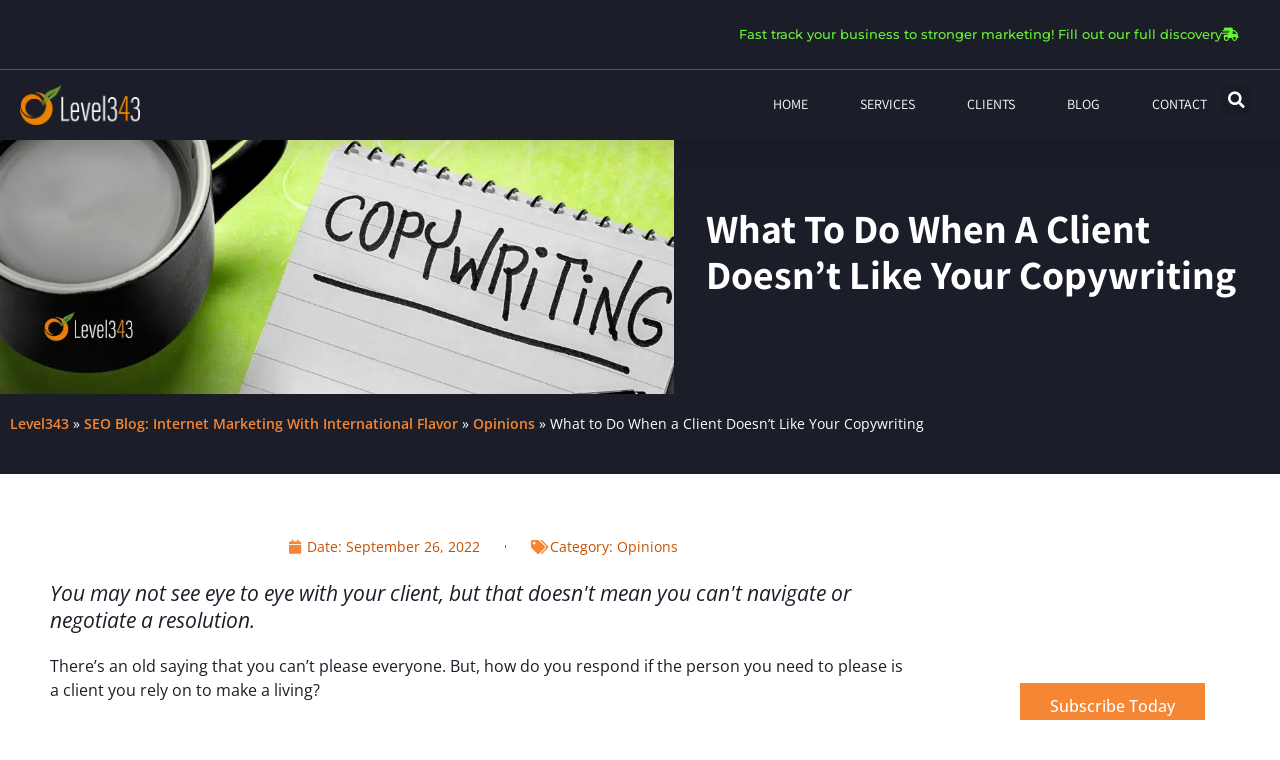

--- FILE ---
content_type: text/html; charset=UTF-8
request_url: https://level343.com/opinions/what-to-do-when-a-client-doesnt-like-your-copywriting/
body_size: 31440
content:
<!doctype html>
<html lang="en-US">
<head><meta charset="UTF-8"><script>if(navigator.userAgent.match(/MSIE|Internet Explorer/i)||navigator.userAgent.match(/Trident\/7\..*?rv:11/i)){var href=document.location.href;if(!href.match(/[?&]nowprocket/)){if(href.indexOf("?")==-1){if(href.indexOf("#")==-1){document.location.href=href+"?nowprocket=1"}else{document.location.href=href.replace("#","?nowprocket=1#")}}else{if(href.indexOf("#")==-1){document.location.href=href+"&nowprocket=1"}else{document.location.href=href.replace("#","&nowprocket=1#")}}}}</script><script>class RocketLazyLoadScripts{constructor(){this.triggerEvents=["keydown","mousedown","mousemove","touchmove","touchstart","touchend","wheel"],this.userEventHandler=this._triggerListener.bind(this),this.touchStartHandler=this._onTouchStart.bind(this),this.touchMoveHandler=this._onTouchMove.bind(this),this.touchEndHandler=this._onTouchEnd.bind(this),this.clickHandler=this._onClick.bind(this),this.interceptedClicks=[],window.addEventListener("pageshow",e=>{this.persisted=e.persisted}),window.addEventListener("DOMContentLoaded",()=>{this._preconnect3rdParties()}),this.delayedScripts={normal:[],async:[],defer:[]},this.trash=[],this.allJQueries=[]}_addUserInteractionListener(e){if(document.hidden){e._triggerListener();return}this.triggerEvents.forEach(t=>window.addEventListener(t,e.userEventHandler,{passive:!0})),window.addEventListener("touchstart",e.touchStartHandler,{passive:!0}),window.addEventListener("mousedown",e.touchStartHandler),document.addEventListener("visibilitychange",e.userEventHandler)}_removeUserInteractionListener(){this.triggerEvents.forEach(e=>window.removeEventListener(e,this.userEventHandler,{passive:!0})),document.removeEventListener("visibilitychange",this.userEventHandler)}_onTouchStart(e){"HTML"!==e.target.tagName&&(window.addEventListener("touchend",this.touchEndHandler),window.addEventListener("mouseup",this.touchEndHandler),window.addEventListener("touchmove",this.touchMoveHandler,{passive:!0}),window.addEventListener("mousemove",this.touchMoveHandler),e.target.addEventListener("click",this.clickHandler),this._renameDOMAttribute(e.target,"onclick","rocket-onclick"),this._pendingClickStarted())}_onTouchMove(e){window.removeEventListener("touchend",this.touchEndHandler),window.removeEventListener("mouseup",this.touchEndHandler),window.removeEventListener("touchmove",this.touchMoveHandler,{passive:!0}),window.removeEventListener("mousemove",this.touchMoveHandler),e.target.removeEventListener("click",this.clickHandler),this._renameDOMAttribute(e.target,"rocket-onclick","onclick"),this._pendingClickFinished()}_onTouchEnd(e){window.removeEventListener("touchend",this.touchEndHandler),window.removeEventListener("mouseup",this.touchEndHandler),window.removeEventListener("touchmove",this.touchMoveHandler,{passive:!0}),window.removeEventListener("mousemove",this.touchMoveHandler)}_onClick(e){e.target.removeEventListener("click",this.clickHandler),this._renameDOMAttribute(e.target,"rocket-onclick","onclick"),this.interceptedClicks.push(e),e.preventDefault(),e.stopPropagation(),e.stopImmediatePropagation(),this._pendingClickFinished()}_replayClicks(){window.removeEventListener("touchstart",this.touchStartHandler,{passive:!0}),window.removeEventListener("mousedown",this.touchStartHandler),this.interceptedClicks.forEach(e=>{e.target.dispatchEvent(new MouseEvent("click",{view:e.view,bubbles:!0,cancelable:!0}))})}_waitForPendingClicks(){return new Promise(e=>{this._isClickPending?this._pendingClickFinished=e:e()})}_pendingClickStarted(){this._isClickPending=!0}_pendingClickFinished(){this._isClickPending=!1}_renameDOMAttribute(e,t,i){e.hasAttribute&&e.hasAttribute(t)&&(event.target.setAttribute(i,event.target.getAttribute(t)),event.target.removeAttribute(t))}_triggerListener(){this._removeUserInteractionListener(this),"loading"===document.readyState?document.addEventListener("DOMContentLoaded",this._loadEverythingNow.bind(this)):this._loadEverythingNow()}_preconnect3rdParties(){let e=[];document.querySelectorAll("script[type=rocketlazyloadscript]").forEach(t=>{if(t.hasAttribute("src")){let i=new URL(t.src).origin;i!==location.origin&&e.push({src:i,crossOrigin:t.crossOrigin||"module"===t.getAttribute("data-rocket-type")})}}),e=[...new Map(e.map(e=>[JSON.stringify(e),e])).values()],this._batchInjectResourceHints(e,"preconnect")}async _loadEverythingNow(){this.lastBreath=Date.now(),this._delayEventListeners(this),this._delayJQueryReady(this),this._handleDocumentWrite(),this._registerAllDelayedScripts(),this._preloadAllScripts(),await this._loadScriptsFromList(this.delayedScripts.normal),await this._loadScriptsFromList(this.delayedScripts.defer),await this._loadScriptsFromList(this.delayedScripts.async);try{await this._triggerDOMContentLoaded(),await this._triggerWindowLoad()}catch(e){console.error(e)}window.dispatchEvent(new Event("rocket-allScriptsLoaded")),this._waitForPendingClicks().then(()=>{this._replayClicks()}),this._emptyTrash()}_registerAllDelayedScripts(){document.querySelectorAll("script[type=rocketlazyloadscript]").forEach(e=>{e.hasAttribute("data-rocket-src")?e.hasAttribute("async")&&!1!==e.async?this.delayedScripts.async.push(e):e.hasAttribute("defer")&&!1!==e.defer||"module"===e.getAttribute("data-rocket-type")?this.delayedScripts.defer.push(e):this.delayedScripts.normal.push(e):this.delayedScripts.normal.push(e)})}async _transformScript(e){return await this._littleBreath(),new Promise(t=>{function i(){e.setAttribute("data-rocket-status","executed"),t()}function r(){e.setAttribute("data-rocket-status","failed"),t()}try{let n=e.getAttribute("data-rocket-type"),s=e.getAttribute("data-rocket-src");if(n?(e.type=n,e.removeAttribute("data-rocket-type")):e.removeAttribute("type"),e.addEventListener("load",i),e.addEventListener("error",r),s)e.src=s,e.removeAttribute("data-rocket-src");else if(navigator.userAgent.indexOf("Firefox/")>0){var a=document.createElement("script");[...e.attributes].forEach(e=>{"type"!==e.nodeName&&a.setAttribute("data-rocket-type"===e.nodeName?"type":e.nodeName,e.nodeValue)}),a.text=e.text,e.parentNode.replaceChild(a,e),i()}else e.src="data:text/javascript;base64,"+btoa(e.text)}catch(o){r()}})}async _loadScriptsFromList(e){let t=e.shift();return t?(await this._transformScript(t),this._loadScriptsFromList(e)):Promise.resolve()}_preloadAllScripts(){this._batchInjectResourceHints([...this.delayedScripts.normal,...this.delayedScripts.defer,...this.delayedScripts.async],"preload")}_batchInjectResourceHints(e,t){var i=document.createDocumentFragment();e.forEach(e=>{let r=e.getAttribute&&e.getAttribute("data-rocket-src")||e.src;if(r){let n=document.createElement("link");n.href=r,n.rel=t,"preconnect"!==t&&(n.as="script"),e.getAttribute&&"module"===e.getAttribute("data-rocket-type")&&(n.crossOrigin=!0),e.crossOrigin&&(n.crossOrigin=e.crossOrigin),e.integrity&&(n.integrity=e.integrity),i.appendChild(n),this.trash.push(n)}}),document.head.appendChild(i)}_delayEventListeners(e){let t={};function i(e,i){!function e(i){!t[i]&&(t[i]={originalFunctions:{add:i.addEventListener,remove:i.removeEventListener},eventsToRewrite:[]},i.addEventListener=function(){arguments[0]=r(arguments[0]),t[i].originalFunctions.add.apply(i,arguments)},i.removeEventListener=function(){arguments[0]=r(arguments[0]),t[i].originalFunctions.remove.apply(i,arguments)});function r(e){return t[i].eventsToRewrite.indexOf(e)>=0?"rocket-"+e:e}}(e),t[e].eventsToRewrite.push(i)}function r(e,t){let i=e[t];Object.defineProperty(e,t,{get:()=>i||function(){},set(r){e["rocket"+t]=i=r}})}i(document,"DOMContentLoaded"),i(window,"DOMContentLoaded"),i(window,"load"),i(window,"pageshow"),i(document,"readystatechange"),r(document,"onreadystatechange"),r(window,"onload"),r(window,"onpageshow"),Object.defineProperty(document,"readyState",{get:()=>e.rocketReadyState,set(t){e.rocketReadyState=t}}),document.readyState="loading"}_delayJQueryReady(e){let t;function i(i){if(i&&i.fn&&!e.allJQueries.includes(i)){i.fn.ready=i.fn.init.prototype.ready=function(t){return e.domReadyFired?t.bind(document)(i):document.addEventListener("rocket-DOMContentLoaded",()=>t.bind(document)(i)),i([])};let r=i.fn.on;i.fn.on=i.fn.init.prototype.on=function(){if(this[0]===window){function e(e){return e.split(" ").map(e=>"load"===e||0===e.indexOf("load.")?"rocket-jquery-load":e).join(" ")}"string"==typeof arguments[0]||arguments[0]instanceof String?arguments[0]=e(arguments[0]):"object"==typeof arguments[0]&&Object.keys(arguments[0]).forEach(t=>{delete Object.assign(arguments[0],{[e(t)]:arguments[0][t]})[t]})}return r.apply(this,arguments),this},e.allJQueries.push(i)}t=i}i(window.jQuery),Object.defineProperty(window,"jQuery",{get:()=>t,set(e){i(e)}})}async _triggerDOMContentLoaded(){this.domReadyFired=!0,document.readyState="interactive",await this._littleBreath(),document.dispatchEvent(new Event("rocket-DOMContentLoaded")),await this._littleBreath(),window.dispatchEvent(new Event("rocket-DOMContentLoaded")),await this._littleBreath(),document.dispatchEvent(new Event("rocket-readystatechange")),await this._littleBreath(),document.rocketonreadystatechange&&document.rocketonreadystatechange()}async _triggerWindowLoad(){document.readyState="complete",await this._littleBreath(),window.dispatchEvent(new Event("rocket-load")),await this._littleBreath(),window.rocketonload&&window.rocketonload(),await this._littleBreath(),this.allJQueries.forEach(e=>e(window).trigger("rocket-jquery-load")),await this._littleBreath();let e=new Event("rocket-pageshow");e.persisted=this.persisted,window.dispatchEvent(e),await this._littleBreath(),window.rocketonpageshow&&window.rocketonpageshow({persisted:this.persisted})}_handleDocumentWrite(){let e=new Map;document.write=document.writeln=function(t){let i=document.currentScript;i||console.error("WPRocket unable to document.write this: "+t);let r=document.createRange(),n=i.parentElement,s=e.get(i);void 0===s&&(s=i.nextSibling,e.set(i,s));let a=document.createDocumentFragment();r.setStart(a,0),a.appendChild(r.createContextualFragment(t)),n.insertBefore(a,s)}}async _littleBreath(){Date.now()-this.lastBreath>45&&(await this._requestAnimFrame(),this.lastBreath=Date.now())}async _requestAnimFrame(){return document.hidden?new Promise(e=>setTimeout(e)):new Promise(e=>requestAnimationFrame(e))}_emptyTrash(){this.trash.forEach(e=>e.remove())}static run(){let e=new RocketLazyLoadScripts;e._addUserInteractionListener(e)}}RocketLazyLoadScripts.run();</script>
<!-- Google Tag Manager -->
<script type="rocketlazyloadscript">(function(w,d,s,l,i){w[l]=w[l]||[];w[l].push({'gtm.start':
new Date().getTime(),event:'gtm.js'});var f=d.getElementsByTagName(s)[0],
j=d.createElement(s),dl=l!='dataLayer'?'&l='+l:'';j.async=true;j.src=
'https://www.googletagmanager.com/gtm.js?id='+i+dl;f.parentNode.insertBefore(j,f);
})(window,document,'script','dataLayer','GTM-TR7GSV');</script>
<!-- End Google Tag Manager -->
	
		<meta name="viewport" content="width=device-width, initial-scale=1">
	<link rel="profile" href="https://gmpg.org/xfn/11">
	<meta name='robots' content='index, follow, max-image-preview:large, max-snippet:-1, max-video-preview:-1' />

	<!-- This site is optimized with the Yoast SEO Premium plugin v26.7 (Yoast SEO v26.7) - https://yoast.com/wordpress/plugins/seo/ -->
	<title>What to Do When a Client Doesn&#039;t Like Your Copywriting - Opinions</title>
	<meta name="description" content="Client satisfaction is one of the most important elements of working with the public, especially when you depend upon good reviews..." />
	<link rel="canonical" href="https://level343.com/opinions/what-to-do-when-a-client-doesnt-like-your-copywriting/" />
	<meta property="og:locale" content="en_US" />
	<meta property="og:type" content="article" />
	<meta property="og:title" content="What to Do When a Client Doesn&#039;t Like Your Copywriting" />
	<meta property="og:description" content="You may not see eye to eye with your client, but that doesn&#039;t mean you can&#039;t navigate or negotiate a resolution." />
	<meta property="og:url" content="https://level343.com/opinions/what-to-do-when-a-client-doesnt-like-your-copywriting/" />
	<meta property="og:site_name" content="Level343" />
	<meta property="article:publisher" content="https://www.facebook.com/level343" />
	<meta property="article:published_time" content="2022-09-26T07:00:00+00:00" />
	<meta property="article:modified_time" content="2025-03-04T15:41:07+00:00" />
	<meta property="og:image" content="https://level343.com/wp-content/uploads/copywriting-social.png" />
	<meta property="og:image:width" content="506" />
	<meta property="og:image:height" content="265" />
	<meta property="og:image:type" content="image/png" />
	<meta name="author" content="Dana Colson" />
	<meta name="twitter:card" content="summary_large_image" />
	<meta name="twitter:creator" content="@level343" />
	<meta name="twitter:site" content="@level343" />
	<script type="application/ld+json" class="yoast-schema-graph">{"@context":"https://schema.org","@graph":[{"@type":"Article","@id":"https://level343.com/opinions/what-to-do-when-a-client-doesnt-like-your-copywriting/#article","isPartOf":{"@id":"https://level343.com/opinions/what-to-do-when-a-client-doesnt-like-your-copywriting/"},"author":{"name":"Dana Colson","@id":"https://level343.com/#/schema/person/04ef2a2cf71bf257969b9b29feda3cf8"},"headline":"What to Do When a Client Doesn&#8217;t Like Your Copywriting","datePublished":"2022-09-26T07:00:00+00:00","dateModified":"2025-03-04T15:41:07+00:00","mainEntityOfPage":{"@id":"https://level343.com/opinions/what-to-do-when-a-client-doesnt-like-your-copywriting/"},"wordCount":1374,"commentCount":0,"publisher":{"@id":"https://level343.com/#organization"},"image":{"@id":"https://level343.com/opinions/what-to-do-when-a-client-doesnt-like-your-copywriting/#primaryimage"},"thumbnailUrl":"https://level343.com/wp-content/uploads/copywriting.png","articleSection":["Opinions"],"inLanguage":"en-US","potentialAction":[{"@type":"CommentAction","name":"Comment","target":["https://level343.com/opinions/what-to-do-when-a-client-doesnt-like-your-copywriting/#respond"]}]},{"@type":["WebPage","ItemPage"],"@id":"https://level343.com/opinions/what-to-do-when-a-client-doesnt-like-your-copywriting/","url":"https://level343.com/opinions/what-to-do-when-a-client-doesnt-like-your-copywriting/","name":"What to Do When a Client Doesn't Like Your Copywriting - Opinions","isPartOf":{"@id":"https://level343.com/#website"},"primaryImageOfPage":{"@id":"https://level343.com/opinions/what-to-do-when-a-client-doesnt-like-your-copywriting/#primaryimage"},"image":{"@id":"https://level343.com/opinions/what-to-do-when-a-client-doesnt-like-your-copywriting/#primaryimage"},"thumbnailUrl":"https://level343.com/wp-content/uploads/copywriting.png","datePublished":"2022-09-26T07:00:00+00:00","dateModified":"2025-03-04T15:41:07+00:00","description":"Client satisfaction is one of the most important elements of working with the public, especially when you depend upon good reviews...","breadcrumb":{"@id":"https://level343.com/opinions/what-to-do-when-a-client-doesnt-like-your-copywriting/#breadcrumb"},"inLanguage":"en-US","potentialAction":[{"@type":"ReadAction","target":["https://level343.com/opinions/what-to-do-when-a-client-doesnt-like-your-copywriting/"]}]},{"@type":"ImageObject","inLanguage":"en-US","@id":"https://level343.com/opinions/what-to-do-when-a-client-doesnt-like-your-copywriting/#primaryimage","url":"https://level343.com/wp-content/uploads/copywriting.png","contentUrl":"https://level343.com/wp-content/uploads/copywriting.png","width":1000,"height":376,"caption":"Client doesn't like your copyrighting"},{"@type":"BreadcrumbList","@id":"https://level343.com/opinions/what-to-do-when-a-client-doesnt-like-your-copywriting/#breadcrumb","itemListElement":[{"@type":"ListItem","position":1,"name":"Level343","item":"https://level343.com/"},{"@type":"ListItem","position":2,"name":"SEO Blog: Internet Marketing With International Flavor","item":"https://level343.com/article_archive/"},{"@type":"ListItem","position":3,"name":"Opinions","item":"https://level343.com/opinions/"},{"@type":"ListItem","position":4,"name":"What to Do When a Client Doesn&#8217;t Like Your Copywriting"}]},{"@type":"WebSite","@id":"https://level343.com/#website","url":"https://level343.com/","name":"Level343 International Marketing and SEO Company","description":"Transparency. Connection. Relevance.","publisher":{"@id":"https://level343.com/#organization"},"potentialAction":[{"@type":"SearchAction","target":{"@type":"EntryPoint","urlTemplate":"https://level343.com/?s={search_term_string}"},"query-input":{"@type":"PropertyValueSpecification","valueRequired":true,"valueName":"search_term_string"}}],"inLanguage":"en-US"},{"@type":"Organization","@id":"https://level343.com/#organization","name":"Level343, LLC","alternateName":"An International Marketing & SEO Company","url":"https://level343.com/","logo":{"@type":"ImageObject","inLanguage":"en-US","@id":"https://level343.com/#/schema/logo/image/","url":"https://level343.com/wp-content/uploads/logo-256x85-1.png","contentUrl":"https://level343.com/wp-content/uploads/logo-256x85-1.png","width":256,"height":85,"caption":"Level343, LLC"},"image":{"@id":"https://level343.com/#/schema/logo/image/"},"sameAs":["https://www.facebook.com/level343","https://x.com/level343","https://www.linkedin.com/company/level343.com/"],"email":"info@level343.com","legalName":"Level343, LLC","numberOfEmployees":{"@type":"QuantitativeValue","minValue":"1","maxValue":"10"}},{"@type":"Person","@id":"https://level343.com/#/schema/person/04ef2a2cf71bf257969b9b29feda3cf8","name":"Dana Colson","image":{"@type":"ImageObject","inLanguage":"en-US","@id":"https://level343.com/#/schema/person/image/","url":"https://level343.com/wp-content/uploads/Dana-Colson-Headshot-1-85x85-1.jpg","contentUrl":"https://level343.com/wp-content/uploads/Dana-Colson-Headshot-1-85x85-1.jpg","caption":"Dana Colson"},"description":"A researcher and data analyst for many years in the ever-changing world of impact investing and sustainability, Dana Colson now puts her experience to work as a content developer for Fortune 500 companies","url":"https://level343.com/author/dana-colson/"}]}</script>
	<!-- / Yoast SEO Premium plugin. -->


<link rel='dns-prefetch' href='//www.googletagmanager.com' />
<link rel="alternate" type="application/rss+xml" title="Level343 &raquo; Feed" href="https://level343.com/feed/" />
<style id='wp-img-auto-sizes-contain-inline-css'>
img:is([sizes=auto i],[sizes^="auto," i]){contain-intrinsic-size:3000px 1500px}
/*# sourceURL=wp-img-auto-sizes-contain-inline-css */
</style>
<style id='wp-emoji-styles-inline-css'>

	img.wp-smiley, img.emoji {
		display: inline !important;
		border: none !important;
		box-shadow: none !important;
		height: 1em !important;
		width: 1em !important;
		margin: 0 0.07em !important;
		vertical-align: -0.1em !important;
		background: none !important;
		padding: 0 !important;
	}
/*# sourceURL=wp-emoji-styles-inline-css */
</style>
<link rel='stylesheet' id='wp-block-library-css' href='https://level343.com/wp-includes/css/dist/block-library/style.min.css?ver=6.9' media='all' />
<link rel='stylesheet' id='search-filter-flatpickr-css' href='https://level343.com/wp-content/plugins/search-filter/assets/css/vendor/flatpickr.min.css?ver=3.1.6' media='all' />
<link data-minify="1" rel='stylesheet' id='search-filter-css' href='https://level343.com/wp-content/cache/min/1/wp-content/plugins/search-filter-pro/assets/css/frontend/frontend.css?ver=1768628205' media='all' />
<style id='global-styles-inline-css'>
:root{--wp--preset--aspect-ratio--square: 1;--wp--preset--aspect-ratio--4-3: 4/3;--wp--preset--aspect-ratio--3-4: 3/4;--wp--preset--aspect-ratio--3-2: 3/2;--wp--preset--aspect-ratio--2-3: 2/3;--wp--preset--aspect-ratio--16-9: 16/9;--wp--preset--aspect-ratio--9-16: 9/16;--wp--preset--color--black: #000000;--wp--preset--color--cyan-bluish-gray: #abb8c3;--wp--preset--color--white: #ffffff;--wp--preset--color--pale-pink: #f78da7;--wp--preset--color--vivid-red: #cf2e2e;--wp--preset--color--luminous-vivid-orange: #ff6900;--wp--preset--color--luminous-vivid-amber: #fcb900;--wp--preset--color--light-green-cyan: #7bdcb5;--wp--preset--color--vivid-green-cyan: #00d084;--wp--preset--color--pale-cyan-blue: #8ed1fc;--wp--preset--color--vivid-cyan-blue: #0693e3;--wp--preset--color--vivid-purple: #9b51e0;--wp--preset--gradient--vivid-cyan-blue-to-vivid-purple: linear-gradient(135deg,rgb(6,147,227) 0%,rgb(155,81,224) 100%);--wp--preset--gradient--light-green-cyan-to-vivid-green-cyan: linear-gradient(135deg,rgb(122,220,180) 0%,rgb(0,208,130) 100%);--wp--preset--gradient--luminous-vivid-amber-to-luminous-vivid-orange: linear-gradient(135deg,rgb(252,185,0) 0%,rgb(255,105,0) 100%);--wp--preset--gradient--luminous-vivid-orange-to-vivid-red: linear-gradient(135deg,rgb(255,105,0) 0%,rgb(207,46,46) 100%);--wp--preset--gradient--very-light-gray-to-cyan-bluish-gray: linear-gradient(135deg,rgb(238,238,238) 0%,rgb(169,184,195) 100%);--wp--preset--gradient--cool-to-warm-spectrum: linear-gradient(135deg,rgb(74,234,220) 0%,rgb(151,120,209) 20%,rgb(207,42,186) 40%,rgb(238,44,130) 60%,rgb(251,105,98) 80%,rgb(254,248,76) 100%);--wp--preset--gradient--blush-light-purple: linear-gradient(135deg,rgb(255,206,236) 0%,rgb(152,150,240) 100%);--wp--preset--gradient--blush-bordeaux: linear-gradient(135deg,rgb(254,205,165) 0%,rgb(254,45,45) 50%,rgb(107,0,62) 100%);--wp--preset--gradient--luminous-dusk: linear-gradient(135deg,rgb(255,203,112) 0%,rgb(199,81,192) 50%,rgb(65,88,208) 100%);--wp--preset--gradient--pale-ocean: linear-gradient(135deg,rgb(255,245,203) 0%,rgb(182,227,212) 50%,rgb(51,167,181) 100%);--wp--preset--gradient--electric-grass: linear-gradient(135deg,rgb(202,248,128) 0%,rgb(113,206,126) 100%);--wp--preset--gradient--midnight: linear-gradient(135deg,rgb(2,3,129) 0%,rgb(40,116,252) 100%);--wp--preset--font-size--small: 13px;--wp--preset--font-size--medium: 20px;--wp--preset--font-size--large: 36px;--wp--preset--font-size--x-large: 42px;--wp--preset--spacing--20: 0.44rem;--wp--preset--spacing--30: 0.67rem;--wp--preset--spacing--40: 1rem;--wp--preset--spacing--50: 1.5rem;--wp--preset--spacing--60: 2.25rem;--wp--preset--spacing--70: 3.38rem;--wp--preset--spacing--80: 5.06rem;--wp--preset--shadow--natural: 6px 6px 9px rgba(0, 0, 0, 0.2);--wp--preset--shadow--deep: 12px 12px 50px rgba(0, 0, 0, 0.4);--wp--preset--shadow--sharp: 6px 6px 0px rgba(0, 0, 0, 0.2);--wp--preset--shadow--outlined: 6px 6px 0px -3px rgb(255, 255, 255), 6px 6px rgb(0, 0, 0);--wp--preset--shadow--crisp: 6px 6px 0px rgb(0, 0, 0);}:root { --wp--style--global--content-size: 800px;--wp--style--global--wide-size: 1200px; }:where(body) { margin: 0; }.wp-site-blocks > .alignleft { float: left; margin-right: 2em; }.wp-site-blocks > .alignright { float: right; margin-left: 2em; }.wp-site-blocks > .aligncenter { justify-content: center; margin-left: auto; margin-right: auto; }:where(.wp-site-blocks) > * { margin-block-start: 24px; margin-block-end: 0; }:where(.wp-site-blocks) > :first-child { margin-block-start: 0; }:where(.wp-site-blocks) > :last-child { margin-block-end: 0; }:root { --wp--style--block-gap: 24px; }:root :where(.is-layout-flow) > :first-child{margin-block-start: 0;}:root :where(.is-layout-flow) > :last-child{margin-block-end: 0;}:root :where(.is-layout-flow) > *{margin-block-start: 24px;margin-block-end: 0;}:root :where(.is-layout-constrained) > :first-child{margin-block-start: 0;}:root :where(.is-layout-constrained) > :last-child{margin-block-end: 0;}:root :where(.is-layout-constrained) > *{margin-block-start: 24px;margin-block-end: 0;}:root :where(.is-layout-flex){gap: 24px;}:root :where(.is-layout-grid){gap: 24px;}.is-layout-flow > .alignleft{float: left;margin-inline-start: 0;margin-inline-end: 2em;}.is-layout-flow > .alignright{float: right;margin-inline-start: 2em;margin-inline-end: 0;}.is-layout-flow > .aligncenter{margin-left: auto !important;margin-right: auto !important;}.is-layout-constrained > .alignleft{float: left;margin-inline-start: 0;margin-inline-end: 2em;}.is-layout-constrained > .alignright{float: right;margin-inline-start: 2em;margin-inline-end: 0;}.is-layout-constrained > .aligncenter{margin-left: auto !important;margin-right: auto !important;}.is-layout-constrained > :where(:not(.alignleft):not(.alignright):not(.alignfull)){max-width: var(--wp--style--global--content-size);margin-left: auto !important;margin-right: auto !important;}.is-layout-constrained > .alignwide{max-width: var(--wp--style--global--wide-size);}body .is-layout-flex{display: flex;}.is-layout-flex{flex-wrap: wrap;align-items: center;}.is-layout-flex > :is(*, div){margin: 0;}body .is-layout-grid{display: grid;}.is-layout-grid > :is(*, div){margin: 0;}body{padding-top: 0px;padding-right: 0px;padding-bottom: 0px;padding-left: 0px;}a:where(:not(.wp-element-button)){text-decoration: underline;}:root :where(.wp-element-button, .wp-block-button__link){background-color: #32373c;border-width: 0;color: #fff;font-family: inherit;font-size: inherit;font-style: inherit;font-weight: inherit;letter-spacing: inherit;line-height: inherit;padding-top: calc(0.667em + 2px);padding-right: calc(1.333em + 2px);padding-bottom: calc(0.667em + 2px);padding-left: calc(1.333em + 2px);text-decoration: none;text-transform: inherit;}.has-black-color{color: var(--wp--preset--color--black) !important;}.has-cyan-bluish-gray-color{color: var(--wp--preset--color--cyan-bluish-gray) !important;}.has-white-color{color: var(--wp--preset--color--white) !important;}.has-pale-pink-color{color: var(--wp--preset--color--pale-pink) !important;}.has-vivid-red-color{color: var(--wp--preset--color--vivid-red) !important;}.has-luminous-vivid-orange-color{color: var(--wp--preset--color--luminous-vivid-orange) !important;}.has-luminous-vivid-amber-color{color: var(--wp--preset--color--luminous-vivid-amber) !important;}.has-light-green-cyan-color{color: var(--wp--preset--color--light-green-cyan) !important;}.has-vivid-green-cyan-color{color: var(--wp--preset--color--vivid-green-cyan) !important;}.has-pale-cyan-blue-color{color: var(--wp--preset--color--pale-cyan-blue) !important;}.has-vivid-cyan-blue-color{color: var(--wp--preset--color--vivid-cyan-blue) !important;}.has-vivid-purple-color{color: var(--wp--preset--color--vivid-purple) !important;}.has-black-background-color{background-color: var(--wp--preset--color--black) !important;}.has-cyan-bluish-gray-background-color{background-color: var(--wp--preset--color--cyan-bluish-gray) !important;}.has-white-background-color{background-color: var(--wp--preset--color--white) !important;}.has-pale-pink-background-color{background-color: var(--wp--preset--color--pale-pink) !important;}.has-vivid-red-background-color{background-color: var(--wp--preset--color--vivid-red) !important;}.has-luminous-vivid-orange-background-color{background-color: var(--wp--preset--color--luminous-vivid-orange) !important;}.has-luminous-vivid-amber-background-color{background-color: var(--wp--preset--color--luminous-vivid-amber) !important;}.has-light-green-cyan-background-color{background-color: var(--wp--preset--color--light-green-cyan) !important;}.has-vivid-green-cyan-background-color{background-color: var(--wp--preset--color--vivid-green-cyan) !important;}.has-pale-cyan-blue-background-color{background-color: var(--wp--preset--color--pale-cyan-blue) !important;}.has-vivid-cyan-blue-background-color{background-color: var(--wp--preset--color--vivid-cyan-blue) !important;}.has-vivid-purple-background-color{background-color: var(--wp--preset--color--vivid-purple) !important;}.has-black-border-color{border-color: var(--wp--preset--color--black) !important;}.has-cyan-bluish-gray-border-color{border-color: var(--wp--preset--color--cyan-bluish-gray) !important;}.has-white-border-color{border-color: var(--wp--preset--color--white) !important;}.has-pale-pink-border-color{border-color: var(--wp--preset--color--pale-pink) !important;}.has-vivid-red-border-color{border-color: var(--wp--preset--color--vivid-red) !important;}.has-luminous-vivid-orange-border-color{border-color: var(--wp--preset--color--luminous-vivid-orange) !important;}.has-luminous-vivid-amber-border-color{border-color: var(--wp--preset--color--luminous-vivid-amber) !important;}.has-light-green-cyan-border-color{border-color: var(--wp--preset--color--light-green-cyan) !important;}.has-vivid-green-cyan-border-color{border-color: var(--wp--preset--color--vivid-green-cyan) !important;}.has-pale-cyan-blue-border-color{border-color: var(--wp--preset--color--pale-cyan-blue) !important;}.has-vivid-cyan-blue-border-color{border-color: var(--wp--preset--color--vivid-cyan-blue) !important;}.has-vivid-purple-border-color{border-color: var(--wp--preset--color--vivid-purple) !important;}.has-vivid-cyan-blue-to-vivid-purple-gradient-background{background: var(--wp--preset--gradient--vivid-cyan-blue-to-vivid-purple) !important;}.has-light-green-cyan-to-vivid-green-cyan-gradient-background{background: var(--wp--preset--gradient--light-green-cyan-to-vivid-green-cyan) !important;}.has-luminous-vivid-amber-to-luminous-vivid-orange-gradient-background{background: var(--wp--preset--gradient--luminous-vivid-amber-to-luminous-vivid-orange) !important;}.has-luminous-vivid-orange-to-vivid-red-gradient-background{background: var(--wp--preset--gradient--luminous-vivid-orange-to-vivid-red) !important;}.has-very-light-gray-to-cyan-bluish-gray-gradient-background{background: var(--wp--preset--gradient--very-light-gray-to-cyan-bluish-gray) !important;}.has-cool-to-warm-spectrum-gradient-background{background: var(--wp--preset--gradient--cool-to-warm-spectrum) !important;}.has-blush-light-purple-gradient-background{background: var(--wp--preset--gradient--blush-light-purple) !important;}.has-blush-bordeaux-gradient-background{background: var(--wp--preset--gradient--blush-bordeaux) !important;}.has-luminous-dusk-gradient-background{background: var(--wp--preset--gradient--luminous-dusk) !important;}.has-pale-ocean-gradient-background{background: var(--wp--preset--gradient--pale-ocean) !important;}.has-electric-grass-gradient-background{background: var(--wp--preset--gradient--electric-grass) !important;}.has-midnight-gradient-background{background: var(--wp--preset--gradient--midnight) !important;}.has-small-font-size{font-size: var(--wp--preset--font-size--small) !important;}.has-medium-font-size{font-size: var(--wp--preset--font-size--medium) !important;}.has-large-font-size{font-size: var(--wp--preset--font-size--large) !important;}.has-x-large-font-size{font-size: var(--wp--preset--font-size--x-large) !important;}
:root :where(.wp-block-pullquote){font-size: 1.5em;line-height: 1.6;}
/*# sourceURL=global-styles-inline-css */
</style>
<link data-minify="1" rel='stylesheet' id='dashicons-css' href='https://level343.com/wp-content/cache/min/1/wp-includes/css/dashicons.min.css?ver=1768628220' media='all' />
<link data-minify="1" rel='stylesheet' id='hello-elementor-css' href='https://level343.com/wp-content/cache/min/1/wp-content/themes/hello-elementor/assets/css/reset.css?ver=1768628205' media='all' />
<link data-minify="1" rel='stylesheet' id='hello-elementor-theme-style-css' href='https://level343.com/wp-content/cache/min/1/wp-content/themes/hello-elementor/assets/css/theme.css?ver=1768628205' media='all' />
<link data-minify="1" rel='stylesheet' id='hello-elementor-header-footer-css' href='https://level343.com/wp-content/cache/min/1/wp-content/themes/hello-elementor/assets/css/header-footer.css?ver=1768628205' media='all' />
<link rel='stylesheet' id='elementor-frontend-css' href='https://level343.com/wp-content/uploads/elementor/css/custom-frontend.min.css?ver=1768628203' media='all' />
<link rel='stylesheet' id='widget-image-css' href='https://level343.com/wp-content/plugins/elementor/assets/css/widget-image.min.css?ver=3.34.1' media='all' />
<link rel='stylesheet' id='widget-nav-menu-css' href='https://level343.com/wp-content/uploads/elementor/css/custom-pro-widget-nav-menu.min.css?ver=1768628203' media='all' />
<link rel='stylesheet' id='widget-search-form-css' href='https://level343.com/wp-content/plugins/elementor-pro/assets/css/widget-search-form.min.css?ver=3.34.0' media='all' />
<link rel='stylesheet' id='elementor-icons-shared-0-css' href='https://level343.com/wp-content/plugins/elementor/assets/lib/font-awesome/css/fontawesome.min.css?ver=5.15.3' media='all' />
<link data-minify="1" rel='stylesheet' id='elementor-icons-fa-solid-css' href='https://level343.com/wp-content/cache/min/1/wp-content/plugins/elementor/assets/lib/font-awesome/css/solid.min.css?ver=1768628205' media='all' />
<link rel='stylesheet' id='e-sticky-css' href='https://level343.com/wp-content/plugins/elementor-pro/assets/css/modules/sticky.min.css?ver=3.34.0' media='all' />
<link rel='stylesheet' id='widget-heading-css' href='https://level343.com/wp-content/plugins/elementor/assets/css/widget-heading.min.css?ver=3.34.1' media='all' />
<link rel='stylesheet' id='widget-social-icons-css' href='https://level343.com/wp-content/plugins/elementor/assets/css/widget-social-icons.min.css?ver=3.34.1' media='all' />
<link rel='stylesheet' id='e-apple-webkit-css' href='https://level343.com/wp-content/uploads/elementor/css/custom-apple-webkit.min.css?ver=1768628203' media='all' />
<link data-minify="1" rel='stylesheet' id='swiper-css' href='https://level343.com/wp-content/cache/min/1/wp-content/plugins/elementor/assets/lib/swiper/v8/css/swiper.min.css?ver=1768628205' media='all' />
<link rel='stylesheet' id='e-swiper-css' href='https://level343.com/wp-content/plugins/elementor/assets/css/conditionals/e-swiper.min.css?ver=3.34.1' media='all' />
<link rel='stylesheet' id='widget-image-carousel-css' href='https://level343.com/wp-content/plugins/elementor/assets/css/widget-image-carousel.min.css?ver=3.34.1' media='all' />
<link rel='stylesheet' id='widget-icon-list-css' href='https://level343.com/wp-content/uploads/elementor/css/custom-widget-icon-list.min.css?ver=1768628203' media='all' />
<link rel='stylesheet' id='widget-breadcrumbs-css' href='https://level343.com/wp-content/plugins/elementor-pro/assets/css/widget-breadcrumbs.min.css?ver=3.34.0' media='all' />
<link rel='stylesheet' id='widget-post-info-css' href='https://level343.com/wp-content/plugins/elementor-pro/assets/css/widget-post-info.min.css?ver=3.34.0' media='all' />
<link data-minify="1" rel='stylesheet' id='elementor-icons-fa-regular-css' href='https://level343.com/wp-content/cache/min/1/wp-content/plugins/elementor/assets/lib/font-awesome/css/regular.min.css?ver=1768628220' media='all' />
<link rel='stylesheet' id='widget-posts-css' href='https://level343.com/wp-content/plugins/elementor-pro/assets/css/widget-posts.min.css?ver=3.34.0' media='all' />
<link rel='stylesheet' id='widget-author-box-css' href='https://level343.com/wp-content/plugins/elementor-pro/assets/css/widget-author-box.min.css?ver=3.34.0' media='all' />
<link rel='stylesheet' id='widget-divider-css' href='https://level343.com/wp-content/plugins/elementor/assets/css/widget-divider.min.css?ver=3.34.1' media='all' />
<link rel='stylesheet' id='widget-share-buttons-css' href='https://level343.com/wp-content/plugins/elementor-pro/assets/css/widget-share-buttons.min.css?ver=3.34.0' media='all' />
<link data-minify="1" rel='stylesheet' id='elementor-icons-fa-brands-css' href='https://level343.com/wp-content/cache/min/1/wp-content/plugins/elementor/assets/lib/font-awesome/css/brands.min.css?ver=1768628205' media='all' />
<link rel='stylesheet' id='widget-call-to-action-css' href='https://level343.com/wp-content/uploads/elementor/css/custom-pro-widget-call-to-action.min.css?ver=1768628203' media='all' />
<link rel='stylesheet' id='e-transitions-css' href='https://level343.com/wp-content/plugins/elementor-pro/assets/css/conditionals/transitions.min.css?ver=3.34.0' media='all' />
<link rel='stylesheet' id='e-animation-slideInUp-css' href='https://level343.com/wp-content/plugins/elementor/assets/lib/animations/styles/slideInUp.min.css?ver=3.34.1' media='all' />
<link rel='stylesheet' id='e-popup-css' href='https://level343.com/wp-content/plugins/elementor-pro/assets/css/conditionals/popup.min.css?ver=3.34.0' media='all' />
<link data-minify="1" rel='stylesheet' id='elementor-icons-css' href='https://level343.com/wp-content/cache/min/1/wp-content/plugins/elementor/assets/lib/eicons/css/elementor-icons.min.css?ver=1768628205' media='all' />
<link rel='stylesheet' id='elementor-post-32013-css' href='https://level343.com/wp-content/uploads/elementor/css/post-32013.css?ver=1768628204' media='all' />
<link rel='stylesheet' id='elementor-post-111958-css' href='https://level343.com/wp-content/uploads/elementor/css/post-111958.css?ver=1768628204' media='all' />
<link rel='stylesheet' id='elementor-post-111961-css' href='https://level343.com/wp-content/uploads/elementor/css/post-111961.css?ver=1768628204' media='all' />
<link rel='stylesheet' id='elementor-post-111963-css' href='https://level343.com/wp-content/uploads/elementor/css/post-111963.css?ver=1768628220' media='all' />
<link rel='stylesheet' id='elementor-post-111045-css' href='https://level343.com/wp-content/uploads/elementor/css/post-111045.css?ver=1768628204' media='all' />
<link data-minify="1" rel='stylesheet' id='search-filter-ugc-styles-css' href='https://level343.com/wp-content/cache/min/1/wp-content/uploads/search-filter/style.css?ver=1768628205' media='all' />
<link data-minify="1" rel='stylesheet' id='hello-elementor-child-style-css' href='https://level343.com/wp-content/cache/min/1/wp-content/themes/hello-theme-child/style.css?ver=1768628205' media='all' />
<link data-minify="1" rel='stylesheet' id='elementor-gf-local-assistant-css' href='https://level343.com/wp-content/cache/min/1/wp-content/uploads/elementor/google-fonts/css/assistant.css?ver=1768628205' media='all' />
<link data-minify="1" rel='stylesheet' id='elementor-gf-local-opensans-css' href='https://level343.com/wp-content/cache/min/1/wp-content/uploads/elementor/google-fonts/css/opensans.css?ver=1768628205' media='all' />
<link data-minify="1" rel='stylesheet' id='elementor-gf-local-montserrat-css' href='https://level343.com/wp-content/cache/min/1/wp-content/uploads/elementor/google-fonts/css/montserrat.css?ver=1768628205' media='all' />
<script type="rocketlazyloadscript" data-rocket-type="text/javascript">
		if ( ! Object.hasOwn( window, 'searchAndFilter' ) ) {
			window.searchAndFilter = {};
		}
		</script><script src="https://level343.com/wp-includes/js/jquery/jquery.min.js?ver=3.7.1" id="jquery-core-js"></script>
<script type="rocketlazyloadscript" data-rocket-src="https://level343.com/wp-includes/js/jquery/jquery-migrate.min.js?ver=3.4.1" id="jquery-migrate-js" defer></script>
<script type="rocketlazyloadscript" data-rocket-src="https://level343.com/wp-content/plugins/search-filter/assets/js/vendor/flatpickr.min.js?ver=3.1.6" id="search-filter-flatpickr-js" defer></script>
<script type="rocketlazyloadscript" id="search-filter-js-before">
window.searchAndFilter.frontend = {"fields":{},"queries":{},"library":{"fields":{},"components":{}},"restNonce":"91a98fcd51","homeUrl":"https:\/\/level343.com","isPro":true,"suggestionsNonce":"398fc96b26"};
//# sourceURL=search-filter-js-before
</script>
<script type="rocketlazyloadscript" data-minify="1" data-rocket-src="https://level343.com/wp-content/cache/min/1/wp-content/plugins/search-filter-pro/assets/js/frontend/frontend.js?ver=1765825448" id="search-filter-js" defer></script>

<!-- Google tag (gtag.js) snippet added by Site Kit -->
<!-- Google Analytics snippet added by Site Kit -->
<script type="rocketlazyloadscript" data-rocket-src="https://www.googletagmanager.com/gtag/js?id=G-PWV47HZ9V3" id="google_gtagjs-js" async></script>
<script type="rocketlazyloadscript" id="google_gtagjs-js-after">
window.dataLayer = window.dataLayer || [];function gtag(){dataLayer.push(arguments);}
gtag("set","linker",{"domains":["level343.com"]});
gtag("js", new Date());
gtag("set", "developer_id.dZTNiMT", true);
gtag("config", "G-PWV47HZ9V3", {"googlesitekit_post_type":"post"});
//# sourceURL=google_gtagjs-js-after
</script>
<meta name="generator" content="Site Kit by Google 1.170.0" /><!-- breadcrumb Schema optimized by Schema Pro --><script type="application/ld+json">{"@context":"https:\/\/schema.org","@type":"BreadcrumbList","itemListElement":[{"@type":"ListItem","position":1,"item":{"@id":"https:\/\/level343.com\/","name":"Home"}},{"@type":"ListItem","position":2,"item":{"@id":"https:\/\/level343.com\/opinions\/what-to-do-when-a-client-doesnt-like-your-copywriting\/","name":"What to Do When a Client Doesn&#8217;t Like Your Copywriting"}}]}</script><!-- / breadcrumb Schema optimized by Schema Pro --><meta name="description" content="You may not see eye to eye with your client, but that doesn&#039;t mean you can&#039;t navigate or negotiate a resolution.">
<meta name="generator" content="Elementor 3.34.1; features: additional_custom_breakpoints; settings: css_print_method-external, google_font-enabled, font_display-auto">
			<style>
				.e-con.e-parent:nth-of-type(n+4):not(.e-lazyloaded):not(.e-no-lazyload),
				.e-con.e-parent:nth-of-type(n+4):not(.e-lazyloaded):not(.e-no-lazyload) * {
					background-image: none !important;
				}
				@media screen and (max-height: 1024px) {
					.e-con.e-parent:nth-of-type(n+3):not(.e-lazyloaded):not(.e-no-lazyload),
					.e-con.e-parent:nth-of-type(n+3):not(.e-lazyloaded):not(.e-no-lazyload) * {
						background-image: none !important;
					}
				}
				@media screen and (max-height: 640px) {
					.e-con.e-parent:nth-of-type(n+2):not(.e-lazyloaded):not(.e-no-lazyload),
					.e-con.e-parent:nth-of-type(n+2):not(.e-lazyloaded):not(.e-no-lazyload) * {
						background-image: none !important;
					}
				}
			</style>
						<style id="wpsp-style-frontend"></style>
			<link rel="icon" href="https://level343.com/wp-content/uploads/level343-icon-150x150.jpg" sizes="32x32" />
<link rel="icon" href="https://level343.com/wp-content/uploads/level343-icon.jpg" sizes="192x192" />
<link rel="apple-touch-icon" href="https://level343.com/wp-content/uploads/level343-icon.jpg" />
<meta name="msapplication-TileImage" content="https://level343.com/wp-content/uploads/level343-icon.jpg" />
		<style id="wp-custom-css">
			ul, ol {margin-bottom: 20px;}
li {margin-bottom:5px;}
H2 {margin-top:30px;}
body {max-width: 2000px; margin:auto!important; box-shadow: 0 0 50px rgb(0 0 0 / 20%);}

@media screen and (max-width:500px){
	.elementor-author-box__avatar{
		display:none;
	}
}
.elementor-posts .elementor-post__card {background:none;}

.elementor-icon-box-description {text-align:left !important;}


.tocs {font-size:14px; position:fixed; top: 500px;left: 5px; width:250px; border: 1px solid #cecece; padding:10px; line-height: 14px;}


  .dict-further-reading-wrap {
        margin-top: 2rem;
    }
    .dict-further-reading-heading {
        margin-bottom: 1.5rem;		
    }
    .dict-further-reading-list {
        display: grid;
        gap: 2rem;
    }
    .dict-further-reading-card {
        border: 1px solid #ececec;
        border-radius: 8px;
        padding: 1rem;
        background: #fff;
        display: flex;
        flex-direction: column;
        min-height: 160px;
    }
    .dict-further-reading-title {
        margin: 0 0 1rem 0;
        font-size: 1.5rem!important;
		color: #FB9049;
    }
    .dict-further-reading-title a {
        text-decoration: none;
        color: #f48634;
    }
    .dict-further-reading-body {
        margin: 0 0 1rem 0;
        flex: 1 1 auto;
    }
    .dict-further-reading-footer {
        margin-top: auto;
    }
    .dict-further-reading-link {
        text-decoration: underline;
        color: inherit;
    }
    @media (min-width: 768px) {
        .dict-further-reading-list {
            grid-template-columns: repeat(3, minmax(0, 1fr));
        }
    }		</style>
		</head>
<body class="wp-singular post-template-default single single-post postid-120881 single-format-standard wp-custom-logo wp-embed-responsive wp-theme-hello-elementor wp-child-theme-hello-theme-child wp-schema-pro-2.10.6 hello-elementor-default elementor-default elementor-kit-32013 elementor-page-111963">
<!-- Google Tag Manager (noscript) -->
<noscript><iframe src="https://www.googletagmanager.com/ns.html?id=GTM-TR7GSV"
height="0" width="0" style="display:none;visibility:hidden"></iframe></noscript>
<!-- End Google Tag Manager (noscript) -->
		<header data-elementor-type="header" data-elementor-id="111958" class="elementor elementor-111958 elementor-location-header" data-elementor-post-type="elementor_library">
			<div class="elementor-element elementor-element-a2b50dd e-flex e-con-boxed e-con e-parent" data-id="a2b50dd" data-element_type="container" data-settings="{&quot;background_background&quot;:&quot;classic&quot;}">
					<div class="e-con-inner">
		<div class="elementor-element elementor-element-12651d5 e-con-full e-flex e-con e-child" data-id="12651d5" data-element_type="container">
				<div class="elementor-element elementor-element-185d155 elementor-align-right elementor-widget elementor-widget-button" data-id="185d155" data-element_type="widget" data-widget_type="button.default">
				<div class="elementor-widget-container">
									<div class="elementor-button-wrapper">
					<a class="elementor-button elementor-button-link elementor-size-xs" href="https://docs.google.com/forms/d/e/1FAIpQLSeyfGZ08zFPDk5XtOo8oThpTPfZot2Y1zlTonpmLkPs3zvRDg/viewform" target="_blank">
						<span class="elementor-button-content-wrapper">
						<span class="elementor-button-icon">
				<i aria-hidden="true" class="fas fa-shipping-fast"></i>			</span>
									<span class="elementor-button-text">Fast track your business to stronger marketing! Fill out our full discovery</span>
					</span>
					</a>
				</div>
								</div>
				</div>
				</div>
					</div>
				</div>
		<div class="elementor-element elementor-element-278efd7 e-flex e-con-boxed e-con e-parent" data-id="278efd7" data-element_type="container" data-settings="{&quot;background_background&quot;:&quot;classic&quot;,&quot;sticky&quot;:&quot;top&quot;,&quot;sticky_on&quot;:[&quot;desktop&quot;,&quot;tablet&quot;,&quot;mobile&quot;],&quot;sticky_offset&quot;:0,&quot;sticky_effects_offset&quot;:0,&quot;sticky_anchor_link_offset&quot;:0}">
					<div class="e-con-inner">
		<div class="elementor-element elementor-element-61b8a9d e-con-full e-flex e-con e-child" data-id="61b8a9d" data-element_type="container">
				<div class="elementor-element elementor-element-3cbc04f elementor-widget-tablet__width-initial elementor-widget elementor-widget-image" data-id="3cbc04f" data-element_type="widget" data-widget_type="image.default">
				<div class="elementor-widget-container">
																<a href="https://level343.com">
							<picture class="attachment-full size-full wp-image-111218">
<source type="image/webp" srcset="https://level343.com/wp-content/uploads/logo-256x85-whiteletter-1.png.webp"/>
<img width="256" height="85" src="https://level343.com/wp-content/uploads/logo-256x85-whiteletter-1.png" alt="Level343 LLC Logo, White Letter PNG"/>
</picture>
								</a>
															</div>
				</div>
				</div>
		<div class="elementor-element elementor-element-cd12f32 e-con-full e-flex e-con e-child" data-id="cd12f32" data-element_type="container">
				<div class="elementor-element elementor-element-94291ec elementor-nav-menu__align-end elementor-nav-menu--stretch elementor-nav-menu--dropdown-tablet elementor-nav-menu__text-align-aside elementor-nav-menu--toggle elementor-nav-menu--burger elementor-widget elementor-widget-nav-menu" data-id="94291ec" data-element_type="widget" data-settings="{&quot;full_width&quot;:&quot;stretch&quot;,&quot;submenu_icon&quot;:{&quot;value&quot;:&quot;&lt;i class=\&quot;fas fa-chevron-down\&quot; aria-hidden=\&quot;true\&quot;&gt;&lt;\/i&gt;&quot;,&quot;library&quot;:&quot;fa-solid&quot;},&quot;layout&quot;:&quot;horizontal&quot;,&quot;toggle&quot;:&quot;burger&quot;}" data-widget_type="nav-menu.default">
				<div class="elementor-widget-container">
								<nav aria-label="Menu" class="elementor-nav-menu--main elementor-nav-menu__container elementor-nav-menu--layout-horizontal e--pointer-underline e--animation-drop-out">
				<ul id="menu-1-94291ec" class="elementor-nav-menu"><li class="menu-item menu-item-type-custom menu-item-object-custom menu-item-home menu-item-21836"><a href="https://level343.com/" class="elementor-item">Home</a></li>
<li class="menu-item menu-item-type-post_type menu-item-object-page menu-item-has-children menu-item-120252"><a href="https://level343.com/marketing-seo-services/" class="elementor-item">Services</a>
<ul class="sub-menu elementor-nav-menu--dropdown">
	<li class="menu-item menu-item-type-post_type menu-item-object-page menu-item-22749"><a href="https://level343.com/marketing-seo-services/seo-consulting/" class="elementor-sub-item">SEO Consulting Services</a></li>
	<li class="menu-item menu-item-type-post_type menu-item-object-page menu-item-22745"><a href="https://level343.com/marketing-seo-services/website-optimization-services/" class="elementor-sub-item">Website Optimization Services</a></li>
	<li class="menu-item menu-item-type-post_type menu-item-object-page menu-item-112176"><a href="https://level343.com/marketing-seo-services/content-marketing/" class="elementor-sub-item">Content Marketing Services</a></li>
	<li class="menu-item menu-item-type-post_type menu-item-object-page menu-item-22747"><a href="https://level343.com/marketing-seo-services/international-seo/" class="elementor-sub-item">International SEO Services</a></li>
	<li class="menu-item menu-item-type-post_type menu-item-object-page menu-item-125794"><a href="https://level343.com/marketing-seo-services/medical-seo-solutions/" class="elementor-sub-item">Medical SEO Solutions</a></li>
	<li class="menu-item menu-item-type-post_type menu-item-object-page menu-item-126656"><a href="https://level343.com/marketing-seo-services/san-francisco-seo-services/" class="elementor-sub-item">San Francisco Local SEO</a></li>
	<li class="menu-item menu-item-type-post_type menu-item-object-page menu-item-132816"><a href="https://level343.com/strategic-seo-marketing/" class="elementor-sub-item">Strategic SEO Training</a></li>
</ul>
</li>
<li class="menu-item menu-item-type-post_type menu-item-object-page menu-item-22750"><a href="https://level343.com/clients-of-level343/" class="elementor-item">Clients</a></li>
<li class="menu-item menu-item-type-post_type menu-item-object-page current_page_parent menu-item-has-children menu-item-22753"><a href="https://level343.com/article_archive/" class="elementor-item">Blog</a>
<ul class="sub-menu elementor-nav-menu--dropdown">
	<li class="menu-item menu-item-type-taxonomy menu-item-object-category menu-item-22759"><a href="https://level343.com/brand-marketing-articles/" class="elementor-sub-item">Branding Articles</a></li>
	<li class="menu-item menu-item-type-taxonomy menu-item-object-category menu-item-114978"><a href="https://level343.com/content-marketing-articles/" class="elementor-sub-item">Content Marketing Tips</a></li>
	<li class="menu-item menu-item-type-taxonomy menu-item-object-category menu-item-22755"><a href="https://level343.com/search-marketing-articles/international-marketing-articles/" class="elementor-sub-item">International Marketing Strategies</a></li>
	<li class="menu-item menu-item-type-taxonomy menu-item-object-category menu-item-22756"><a href="https://level343.com/search-marketing-articles/" class="elementor-sub-item">Search Engine Marketing Strategies</a></li>
	<li class="menu-item menu-item-type-taxonomy menu-item-object-category menu-item-22757"><a href="https://level343.com/social-media-marketing-articles/" class="elementor-sub-item">Social Media Marketing Tips</a></li>
	<li class="menu-item menu-item-type-taxonomy menu-item-object-category menu-item-126657"><a href="https://level343.com/marketing-and-seo-guides/" class="elementor-sub-item">Marketing and SEO Guides</a></li>
	<li class="menu-item menu-item-type-post_type menu-item-object-page menu-item-22760"><a href="https://level343.com/level343-guidelines-for-guest-posters/" class="elementor-sub-item">Guidelines for Guest Posts</a></li>
</ul>
</li>
<li class="menu-item menu-item-type-post_type menu-item-object-page menu-item-has-children menu-item-29126"><a href="https://level343.com/contact/" class="elementor-item">Contact</a>
<ul class="sub-menu elementor-nav-menu--dropdown">
	<li class="menu-item menu-item-type-post_type menu-item-object-page menu-item-22743"><a href="https://level343.com/about-level343/" class="elementor-sub-item">About Level343</a></li>
	<li class="menu-item menu-item-type-post_type menu-item-object-page menu-item-116396"><a href="https://level343.com/level343-marketing-insights/" class="elementor-sub-item">People Are Talking About Us</a></li>
	<li class="menu-item menu-item-type-post_type menu-item-object-page menu-item-112409"><a href="https://level343.com/marketing-seo-services/international-seo/international-seo-team/" class="elementor-sub-item">Our International SEO Consultants</a></li>
</ul>
</li>
</ul>			</nav>
					<div class="elementor-menu-toggle" role="button" tabindex="0" aria-label="Menu Toggle" aria-expanded="false">
			<i aria-hidden="true" role="presentation" class="elementor-menu-toggle__icon--open eicon-menu-bar"></i><i aria-hidden="true" role="presentation" class="elementor-menu-toggle__icon--close eicon-close"></i>		</div>
					<nav class="elementor-nav-menu--dropdown elementor-nav-menu__container" aria-hidden="true">
				<ul id="menu-2-94291ec" class="elementor-nav-menu"><li class="menu-item menu-item-type-custom menu-item-object-custom menu-item-home menu-item-21836"><a href="https://level343.com/" class="elementor-item" tabindex="-1">Home</a></li>
<li class="menu-item menu-item-type-post_type menu-item-object-page menu-item-has-children menu-item-120252"><a href="https://level343.com/marketing-seo-services/" class="elementor-item" tabindex="-1">Services</a>
<ul class="sub-menu elementor-nav-menu--dropdown">
	<li class="menu-item menu-item-type-post_type menu-item-object-page menu-item-22749"><a href="https://level343.com/marketing-seo-services/seo-consulting/" class="elementor-sub-item" tabindex="-1">SEO Consulting Services</a></li>
	<li class="menu-item menu-item-type-post_type menu-item-object-page menu-item-22745"><a href="https://level343.com/marketing-seo-services/website-optimization-services/" class="elementor-sub-item" tabindex="-1">Website Optimization Services</a></li>
	<li class="menu-item menu-item-type-post_type menu-item-object-page menu-item-112176"><a href="https://level343.com/marketing-seo-services/content-marketing/" class="elementor-sub-item" tabindex="-1">Content Marketing Services</a></li>
	<li class="menu-item menu-item-type-post_type menu-item-object-page menu-item-22747"><a href="https://level343.com/marketing-seo-services/international-seo/" class="elementor-sub-item" tabindex="-1">International SEO Services</a></li>
	<li class="menu-item menu-item-type-post_type menu-item-object-page menu-item-125794"><a href="https://level343.com/marketing-seo-services/medical-seo-solutions/" class="elementor-sub-item" tabindex="-1">Medical SEO Solutions</a></li>
	<li class="menu-item menu-item-type-post_type menu-item-object-page menu-item-126656"><a href="https://level343.com/marketing-seo-services/san-francisco-seo-services/" class="elementor-sub-item" tabindex="-1">San Francisco Local SEO</a></li>
	<li class="menu-item menu-item-type-post_type menu-item-object-page menu-item-132816"><a href="https://level343.com/strategic-seo-marketing/" class="elementor-sub-item" tabindex="-1">Strategic SEO Training</a></li>
</ul>
</li>
<li class="menu-item menu-item-type-post_type menu-item-object-page menu-item-22750"><a href="https://level343.com/clients-of-level343/" class="elementor-item" tabindex="-1">Clients</a></li>
<li class="menu-item menu-item-type-post_type menu-item-object-page current_page_parent menu-item-has-children menu-item-22753"><a href="https://level343.com/article_archive/" class="elementor-item" tabindex="-1">Blog</a>
<ul class="sub-menu elementor-nav-menu--dropdown">
	<li class="menu-item menu-item-type-taxonomy menu-item-object-category menu-item-22759"><a href="https://level343.com/brand-marketing-articles/" class="elementor-sub-item" tabindex="-1">Branding Articles</a></li>
	<li class="menu-item menu-item-type-taxonomy menu-item-object-category menu-item-114978"><a href="https://level343.com/content-marketing-articles/" class="elementor-sub-item" tabindex="-1">Content Marketing Tips</a></li>
	<li class="menu-item menu-item-type-taxonomy menu-item-object-category menu-item-22755"><a href="https://level343.com/search-marketing-articles/international-marketing-articles/" class="elementor-sub-item" tabindex="-1">International Marketing Strategies</a></li>
	<li class="menu-item menu-item-type-taxonomy menu-item-object-category menu-item-22756"><a href="https://level343.com/search-marketing-articles/" class="elementor-sub-item" tabindex="-1">Search Engine Marketing Strategies</a></li>
	<li class="menu-item menu-item-type-taxonomy menu-item-object-category menu-item-22757"><a href="https://level343.com/social-media-marketing-articles/" class="elementor-sub-item" tabindex="-1">Social Media Marketing Tips</a></li>
	<li class="menu-item menu-item-type-taxonomy menu-item-object-category menu-item-126657"><a href="https://level343.com/marketing-and-seo-guides/" class="elementor-sub-item" tabindex="-1">Marketing and SEO Guides</a></li>
	<li class="menu-item menu-item-type-post_type menu-item-object-page menu-item-22760"><a href="https://level343.com/level343-guidelines-for-guest-posters/" class="elementor-sub-item" tabindex="-1">Guidelines for Guest Posts</a></li>
</ul>
</li>
<li class="menu-item menu-item-type-post_type menu-item-object-page menu-item-has-children menu-item-29126"><a href="https://level343.com/contact/" class="elementor-item" tabindex="-1">Contact</a>
<ul class="sub-menu elementor-nav-menu--dropdown">
	<li class="menu-item menu-item-type-post_type menu-item-object-page menu-item-22743"><a href="https://level343.com/about-level343/" class="elementor-sub-item" tabindex="-1">About Level343</a></li>
	<li class="menu-item menu-item-type-post_type menu-item-object-page menu-item-116396"><a href="https://level343.com/level343-marketing-insights/" class="elementor-sub-item" tabindex="-1">People Are Talking About Us</a></li>
	<li class="menu-item menu-item-type-post_type menu-item-object-page menu-item-112409"><a href="https://level343.com/marketing-seo-services/international-seo/international-seo-team/" class="elementor-sub-item" tabindex="-1">Our International SEO Consultants</a></li>
</ul>
</li>
</ul>			</nav>
						</div>
				</div>
				</div>
		<div class="elementor-element elementor-element-da00970 e-con-full e-flex e-con e-child" data-id="da00970" data-element_type="container">
				<div class="elementor-element elementor-element-7bc7c06 elementor-search-form--skin-full_screen elementor-widget elementor-widget-search-form" data-id="7bc7c06" data-element_type="widget" data-settings="{&quot;skin&quot;:&quot;full_screen&quot;}" data-widget_type="search-form.default">
				<div class="elementor-widget-container">
							<search role="search">
			<form class="elementor-search-form" action="https://level343.com" method="get">
												<div class="elementor-search-form__toggle" role="button" tabindex="0" aria-label="Search">
					<i aria-hidden="true" class="fas fa-search"></i>				</div>
								<div class="elementor-search-form__container">
					<label class="elementor-screen-only" for="elementor-search-form-7bc7c06">Search</label>

					
					<input id="elementor-search-form-7bc7c06" placeholder="Search..." class="elementor-search-form__input" type="search" name="s" value="">
					
					
										<div class="dialog-lightbox-close-button dialog-close-button" role="button" tabindex="0" aria-label="Close this search box.">
						<i aria-hidden="true" class="eicon-close"></i>					</div>
									</div>
			</form>
		</search>
						</div>
				</div>
				</div>
					</div>
				</div>
				</header>
				<div data-elementor-type="single-post" data-elementor-id="111963" class="elementor elementor-111963 elementor-location-single post-120881 post type-post status-publish format-standard has-post-thumbnail hentry category-opinions" data-elementor-post-type="elementor_library">
					<section class="elementor-section elementor-top-section elementor-element elementor-element-16116926 elementor-section-height-min-height blog-header elementor-section-boxed elementor-section-height-default elementor-section-items-middle" data-id="16116926" data-element_type="section" data-settings="{&quot;background_background&quot;:&quot;classic&quot;}">
							<div class="elementor-background-overlay"></div>
							<div class="elementor-container elementor-column-gap-default">
					<div class="elementor-column elementor-col-50 elementor-top-column elementor-element elementor-element-475d1dc8" data-id="475d1dc8" data-element_type="column" data-settings="{&quot;background_background&quot;:&quot;classic&quot;}">
			<div class="elementor-widget-wrap elementor-element-populated">
						<div class="elementor-element elementor-element-8879150 elementor-widget elementor-widget-theme-post-featured-image elementor-widget-image" data-id="8879150" data-element_type="widget" data-widget_type="theme-post-featured-image.default">
				<div class="elementor-widget-container">
															<picture fetchpriority="high" class="attachment-large size-large wp-image-126820">
<source type="image/webp" srcset="https://level343.com/wp-content/uploads/copywriting.png.webp 1000w, https://level343.com/wp-content/uploads/copywriting-768x289.png.webp 768w" sizes="(max-width: 800px) 100vw, 800px"/>
<img fetchpriority="high" width="800" height="301" src="https://level343.com/wp-content/uploads/copywriting.png" alt="Client doesn&#039;t like your copyrighting" srcset="https://level343.com/wp-content/uploads/copywriting.png 1000w, https://level343.com/wp-content/uploads/copywriting-300x113.png 300w, https://level343.com/wp-content/uploads/copywriting-768x289.png 768w" sizes="(max-width: 800px) 100vw, 800px"/>
</picture>
															</div>
				</div>
					</div>
		</div>
				<div class="elementor-column elementor-col-50 elementor-top-column elementor-element elementor-element-4fd115d" data-id="4fd115d" data-element_type="column">
			<div class="elementor-widget-wrap elementor-element-populated">
						<div class="elementor-element elementor-element-4122bd69 elementor-widget elementor-widget-theme-post-title elementor-page-title elementor-widget-heading" data-id="4122bd69" data-element_type="widget" data-widget_type="theme-post-title.default">
				<div class="elementor-widget-container">
					<h1 class="elementor-heading-title elementor-size-default">What to Do When a Client Doesn&#8217;t Like Your Copywriting</h1>				</div>
				</div>
					</div>
		</div>
					</div>
		</section>
				<section class="elementor-section elementor-top-section elementor-element elementor-element-a6187b1 elementor-section-boxed elementor-section-height-default elementor-section-height-default" data-id="a6187b1" data-element_type="section" data-settings="{&quot;background_background&quot;:&quot;classic&quot;}">
						<div class="elementor-container elementor-column-gap-default">
					<div class="elementor-column elementor-col-100 elementor-top-column elementor-element elementor-element-3d77e04f" data-id="3d77e04f" data-element_type="column">
			<div class="elementor-widget-wrap elementor-element-populated">
						<div class="elementor-element elementor-element-25a8079c elementor-align-left elementor-widget elementor-widget-breadcrumbs" data-id="25a8079c" data-element_type="widget" data-widget_type="breadcrumbs.default">
				<div class="elementor-widget-container">
					<p id="breadcrumbs"><span><span><a href="https://level343.com/">Level343</a></span> » <span><a href="https://level343.com/article_archive/">SEO Blog: Internet Marketing With International Flavor</a></span> » <span><a href="https://level343.com/opinions/">Opinions</a></span> » <span class="breadcrumb_last" aria-current="page">What to Do When a Client Doesn&#8217;t Like Your Copywriting</span></span></p>				</div>
				</div>
					</div>
		</div>
					</div>
		</section>
		<div class="elementor-element elementor-element-328240e e-flex e-con-boxed e-con e-parent" data-id="328240e" data-element_type="container">
					<div class="e-con-inner">
		<div class="elementor-element elementor-element-d64f77f e-con-full e-flex e-con e-child" data-id="d64f77f" data-element_type="container">
				<div class="elementor-element elementor-element-105c15e elementor-align-center elementor-widget elementor-widget-post-info" data-id="105c15e" data-element_type="widget" data-widget_type="post-info.default">
				<div class="elementor-widget-container">
							<ul class="elementor-inline-items elementor-icon-list-items elementor-post-info">
								<li class="elementor-icon-list-item elementor-repeater-item-299d31b elementor-inline-item" itemprop="datePublished">
										<span class="elementor-icon-list-icon">
								<i aria-hidden="true" class="fas fa-calendar"></i>							</span>
									<span class="elementor-icon-list-text elementor-post-info__item elementor-post-info__item--type-date">
							<span class="elementor-post-info__item-prefix">Date: </span>
										<time>September 26, 2022</time>					</span>
								</li>
				<li class="elementor-icon-list-item elementor-repeater-item-62c3784 elementor-inline-item" itemprop="about">
										<span class="elementor-icon-list-icon">
								<i aria-hidden="true" class="fas fa-tags"></i>							</span>
									<span class="elementor-icon-list-text elementor-post-info__item elementor-post-info__item--type-terms">
							<span class="elementor-post-info__item-prefix">Category: </span>
										<span class="elementor-post-info__terms-list">
				<a href="https://level343.com/opinions/" class="elementor-post-info__terms-list-item">Opinions</a>				</span>
					</span>
								</li>
				</ul>
						</div>
				</div>
				<div class="elementor-element elementor-element-6df3fb5 elementor-widget elementor-widget-heading" data-id="6df3fb5" data-element_type="widget" data-widget_type="heading.default">
				<div class="elementor-widget-container">
					<p class="elementor-heading-title elementor-size-default">You may not see eye to eye with your client, but that doesn't mean you can't navigate or negotiate a resolution. </p>				</div>
				</div>
				<div class="elementor-element elementor-element-c95c196 elementor-widget elementor-widget-theme-post-content" data-id="c95c196" data-element_type="widget" data-widget_type="theme-post-content.default">
				<div class="elementor-widget-container">
					
<p>There&#8217;s an old saying that you can&#8217;t please everyone. But, how do you respond if the person you need to please is a client you rely on to make a living?</p>



<p>It&#8217;s inevitable that despite the amount of research and <a href="https://level343.com/search-marketing-articles/what-is-on-page-seo/" target="_blank" rel="noreferrer noopener">carefully worded content</a> you create, you&#8217;re going to eventually face a client who&#8217;s dissatisfied with the results. Sometimes the tone isn&#8217;t what they wanted, other times it&#8217;s simply a misunderstanding or a clash of personalities or styles. I&#8217;m very fortunate to have encountered only two who were rude or just trying to get free work.</p>



<p>The thing about facing unhappy clients is that it&#8217;s inevitable, no matter how much research and carefully worded content you create. I have encountered a handful of unhappy clients over the past 12 years but most are just misunderstandings or clashing personalities which can be resolved with <a href="https://level343.com/online-marketing/negotiating-with-hard-heads/" target="_blank" rel="noreferrer noopener">some good communication skills from both sides of the table</a>.</p>



<p>Whatever the issue, there&#8217;s a way to handle it that will save the assignment, or at least allow you to maintain the <a class="wpil_keyword_link" href="https://level343.com/search-marketing-articles/client-hes-just-not-anymore/" target="_blank"  rel="noopener" title="Your Client: He&#8217;s Just not that Into you Anymore" data-wpil-keyword-link="linked"  data-wpil-monitor-id="1566">client relationship</a> so you can work together in the future.</p>



<h2 class="wp-block-heading" id="h-the-importance-of-client-satisfaction">The Importance of Client Satisfaction</h2>



<p>I remember <a href="https://journalistsresource.org/home/writin-better-business-stories/" target="_blank" rel="noreferrer noopener">writing a business article</a> once, only to have the client return it with a comment that said &#8220;I wanted to inform my audience, not bore them to death.&#8221;</p>



<p>Ouch!</p>



<p>Client satisfaction is the bread and butter of providing any type of service. Even if the client is less than diplomatic, you must maintain the highest levels of professionalism at all times. That means taking criticism or negative feedback in stride and not taking it personally. </p>



<p>So, how do you handle an unhappy client?</p>



<h2 class="wp-block-heading" id="h-begin-with-clear-communications">Begin With Clear Communications</h2>



<p>I believe in taking a proactive approach. Problems can be prevented by setting expectations and boundaries up front. It&#8217;s also important to clarify anything you&#8217;re unsure about before you begin and address any problems that occur during the writing process as soon as possible.</p>



<p>Clear communication is essential when handling an unhappy client. I always take a proactive approach by setting expectations and boundaries upfront so that problems can be prevented in advance. This includes clarifying any uncertainty and addressing issues or questions as they arise during the writing process rather than after the completion of the work or services provided for your clients.  </p>



<p>We meet with our clients to get a firm idea about what they&#8217;re looking for in terms of tone and content, and we inform them of our expectations at the outset of the <a href="https://level343.com/social-media-small-business-return-on-relationships/" target="_blank" rel="noreferrer noopener">business relationship</a>. For example, all clients are entitled to two rewrites. If we can&#8217;t make them happy within that parameter, it&#8217;s possible that the writer/client relationship just isn&#8217;t a good fit.</p>



<h2 class="wp-block-heading" id="h-be-firm-but-polite-and-professional">Be Firm, But Polite and Professional</h2>



<p>There will be times when you feel that you&#8217;ve done an excellent job, but the client will strongly disagree.</p>



<p>For example, they may accuse you of using poor grammar, not doing adequate research, or missing key points. In terms of spelling and grammar, for example, sometimes it&#8217;s simply a matter of geographic location. Other times, conflicting style guides can be the problem. You could ask them for specific incidences of misspellings or poor grammar and other issues. If they oblige, work with them to correct whatever they feel falls short of their expectations. If you feel strongly that their feedback is unfair or the accusation is false, lay out your case calmly and in detail. </p>



<p>One client I&#8217;d worked with on several occasions wasn&#8217;t happy with my latest article for his blog. He told me that, while the writing was good, I&#8217;d provided too much information that he felt was off-topic and wrote too little about points he felt were more important. Fortunately, it was easy enough to fix, but that could have been avoided by his being less vague at the beginning and me asking for clarification.</p>



<h2 class="wp-block-heading" id="h-resist-the-urge-to-get-defensive">Resist the Urge to Get Defensive</h2>



<p>I&#8217;ll be the first to admit that I get a little testy when a client asks for ridiculous changes to what I firmly believe is top-level content. I&#8217;ve ghostwritten several books and found myself feeling grateful that my name isn&#8217;t on them when I see some of the changes the client has made to the final copy.</p>



<p>It&#8217;s tempting to say that if they know so much, they could just as easily write it themselves.</p>



<p>While the client is hiring you for your expertise as a writer, at the end of the day, it is their<a href="https://level343.com/brand-marketing-articles/5-ways-to-develop-brand-authority/" target="_blank" rel="noreferrer noopener"> brand and reputation</a> on the line. Rather than getting defensive and trying to justify every word you wrote in the face of unnecessary or detrimental revisions, work with the client to explain your approach and why you feel that it works better in terms of flow, information, or style.</p>



<h2 class="wp-block-heading" id="h-how-to-handle-a-no-win-situation">How to Handle a No-Win Situation</h2>



<p>Most of the time, clients are reasonable people who want to work with you to get the best results on a project. Your ability to make a living may depend upon them, but your content could affect their ability to draw traffic, convert customers, or educate their audience.</p>



<p>A good business relationship benefits both parties. </p>



<p>So, what do you do with a client who&#8217;s simply unreasonable or has unrealistic expectations? What if the client is abusive or attempting to take advantage of your good intentions?</p>



<p>First of all, no fee is worth abusive behavior. I will address it firmly, if it happens, but just once. After that, I will terminate the relationship.</p>



<p>When I started as a freelance copywriter, I had a client who was looking for an article on new technology. My background is in tech, a good fit for my experience and capabilities. The only problem was that he had a small budget and needed to keep the word count down, basically at the low end of my flat fee for certain types and lengths of content.</p>



<p>It was difficult given the subject matter and amount of research needed. The topic was also too complex to provide more than a very general overview within the limits I was given. I delivered what was asked of me. The client did, too.</p>



<h2 class="wp-block-heading">Negotiating in Good Faith</h2>



<p>He asked if I could expand on a few sections. I said okay and proceeded to round out the content without going too far over the predetermined word count. A few hours after I submitted the revised text, he returned it to me with a request to add more. This back and forth went on until the work in progress was three times the original length, and the ROI for my efforts was threatening to go into negative numbers.</p>



<p>Being new and not wanting to lose one of my first clients, I allowed this to continue much longer than I should have. What he really wanted was a long-form, in-depth article for the price of a short blog post, and he tried to take advantage of my inexperience to get free copy at my expense. I finally had to put an end to it in the politest way possible.</p>



<p>In the end, I lost a client but learned a lesson. Sometimes, you just have to cut your losses.</p>



<h2 class="wp-block-heading" id="h-final-thoughts">Final Thoughts</h2>



<p>Client satisfaction is one of the most important elements of working with the public, especially when you depend upon good reviews and repeat business. As long as your customer is acting in good faith and willing to work with you, it&#8217;s important that you do everything within reason to make them happy. </p>



<p>As a business owner, it&#8217;s your duty to ensure customer satisfaction. If they have been unhappy with the service or product that you&#8217;ve provided them then there is no reason for any further work together as this will only harm both parties&#8217; reputations in one way or another! It may seem like an odd rule at first but if we take into account how much more valuable our <a href="https://level343.com/content-marketing-articles/content-development-articles/influential-content-consumer-behavior/" target="_blank" rel="noreferrer noopener">word-of mouth</a> (WOM) advertising can be than paid ads well maybe things might change our perspective on what really matters here. </p>
				</div>
				</div>
				<div class="elementor-element elementor-element-708993f elementor-grid-tablet-3 elementor-grid-3 elementor-grid-mobile-1 elementor-posts--thumbnail-top elementor-card-shadow-yes elementor-posts__hover-gradient elementor-widget elementor-widget-posts" data-id="708993f" data-element_type="widget" data-settings="{&quot;cards_columns_tablet&quot;:&quot;3&quot;,&quot;cards_row_gap&quot;:{&quot;unit&quot;:&quot;px&quot;,&quot;size&quot;:27,&quot;sizes&quot;:[]},&quot;cards_columns&quot;:&quot;3&quot;,&quot;cards_columns_mobile&quot;:&quot;1&quot;,&quot;cards_row_gap_tablet&quot;:{&quot;unit&quot;:&quot;px&quot;,&quot;size&quot;:&quot;&quot;,&quot;sizes&quot;:[]},&quot;cards_row_gap_mobile&quot;:{&quot;unit&quot;:&quot;px&quot;,&quot;size&quot;:&quot;&quot;,&quot;sizes&quot;:[]}}" data-widget_type="posts.cards">
				<div class="elementor-widget-container">
							<div class="elementor-posts-container elementor-posts elementor-posts--skin-cards elementor-grid" role="list">
				<article class="elementor-post elementor-grid-item post-130807 post type-post status-publish format-standard has-post-thumbnail hentry category-brand-marketing-articles category-opinions" role="listitem">
			<div class="elementor-post__card">
				<a class="elementor-post__thumbnail__link" href="https://level343.com/opinions/navigating-trust-issues-and-red-tape/" tabindex="-1" ><div class="elementor-post__thumbnail"><img width="300" height="113" src="https://level343.com/wp-content/uploads/agency-trust-300x113.png" class="attachment-medium size-medium wp-image-130808" alt="Venn diagram: customer, trust, loyalty" decoding="async" srcset="https://level343.com/wp-content/uploads/agency-trust-300x113.png 300w, https://level343.com/wp-content/uploads/agency-trust-768x289.png 768w, https://level343.com/wp-content/uploads/agency-trust.png 1000w" sizes="(max-width: 300px) 100vw, 300px" /></div></a>
				<div class="elementor-post__text">
				<h3 class="elementor-post__title">
			<a href="https://level343.com/opinions/navigating-trust-issues-and-red-tape/" >
				When Clients Don&#8217;t Implement: Navigating Trust Issues and Red Tape			</a>
		</h3>
				</div>
					</div>
		</article>
				<article class="elementor-post elementor-grid-item post-127585 post type-post status-publish format-standard has-post-thumbnail hentry category-content-marketing-articles category-opinions category-search-marketing-articles category-website-optimization-articles" role="listitem">
			<div class="elementor-post__card">
				<a class="elementor-post__thumbnail__link" href="https://level343.com/content-marketing-articles/pubcon-las-vegas-2024/" tabindex="-1" ><div class="elementor-post__thumbnail"><img loading="lazy" width="300" height="113" src="https://level343.com/wp-content/uploads/pubcon-300x113.png" class="attachment-medium size-medium wp-image-127606" alt="Pubcon Las Angeles 2024" decoding="async" srcset="https://level343.com/wp-content/uploads/pubcon-300x113.png 300w, https://level343.com/wp-content/uploads/pubcon-768x289.png 768w, https://level343.com/wp-content/uploads/pubcon.png 1000w" sizes="(max-width: 300px) 100vw, 300px" /></div></a>
				<div class="elementor-post__text">
				<h3 class="elementor-post__title">
			<a href="https://level343.com/content-marketing-articles/pubcon-las-vegas-2024/" >
				Pubcon Las Vegas 2024: Navigating the Neon Future of Digital Marketing			</a>
		</h3>
				</div>
					</div>
		</article>
				<article class="elementor-post elementor-grid-item post-118133 post type-post status-publish format-standard has-post-thumbnail hentry category-online-marketing category-opinions" role="listitem">
			<div class="elementor-post__card">
				<a class="elementor-post__thumbnail__link" href="https://level343.com/online-marketing/why-marketing-investments/" tabindex="-1" ><div class="elementor-post__thumbnail"><img loading="lazy" width="300" height="113" src="https://level343.com/wp-content/uploads/marketing-investment-300x113.jpg" class="attachment-medium size-medium wp-image-118135" alt="checking marketing roi" decoding="async" srcset="https://level343.com/wp-content/uploads/marketing-investment-300x113.jpg 300w, https://level343.com/wp-content/uploads/marketing-investment-768x289.jpg 768w, https://level343.com/wp-content/uploads/marketing-investment.jpg 1000w" sizes="(max-width: 300px) 100vw, 300px" /></div></a>
				<div class="elementor-post__text">
				<h3 class="elementor-post__title">
			<a href="https://level343.com/online-marketing/why-marketing-investments/" >
				Why Marketing is the Best Investment You Can Make For Your Business			</a>
		</h3>
				</div>
					</div>
		</article>
				</div>
		
						</div>
				</div>
		<div class="elementor-element elementor-element-38516e0 e-con-full e-flex e-con e-child" data-id="38516e0" data-element_type="container" data-settings="{&quot;background_background&quot;:&quot;classic&quot;}">
		<div class="elementor-element elementor-element-7d69706 e-con-full e-flex e-con e-child" data-id="7d69706" data-element_type="container">
				<div class="elementor-element elementor-element-6deb225 elementor-widget elementor-widget-heading" data-id="6deb225" data-element_type="widget" data-widget_type="heading.default">
				<div class="elementor-widget-container">
					<h4 class="elementor-heading-title elementor-size-default">Today's Author</h4>				</div>
				</div>
				<div class="elementor-element elementor-element-b011114 elementor-author-box--link-yes elementor-author-box--layout-image-above elementor-author-box--align-left elementor-author-box--avatar-yes elementor-author-box--name-yes elementor-author-box--biography-yes elementor-widget elementor-widget-author-box" data-id="b011114" data-element_type="widget" data-widget_type="author-box.default">
				<div class="elementor-widget-container">
							<div class="elementor-author-box">
							<a href="https://level343.com/author/dana-colson/" class="elementor-author-box__avatar">
					<picture loading="lazy">
<source type="image/webp" srcset="https://level343.com/wp-content/uploads/Dana-Colson-Headshot-1-85x85-1.jpg.webp"/>
<img src="https://level343.com/wp-content/uploads/Dana-Colson-Headshot-1-85x85-1.jpg" alt="Picture of Dana Colson" loading="lazy"/>
</picture>

				</a>
			
			<div class="elementor-author-box__text">
									<a href="https://level343.com/author/dana-colson/">
						<h4 class="elementor-author-box__name">
							Dana Colson						</h4>
					</a>
				
									<div class="elementor-author-box__bio">
						A researcher and data analyst for many years in the ever-changing world of impact investing and sustainability, Dana Colson now puts her experience to work as a content developer for Fortune 500 companies					</div>
				
									<a class="elementor-author-box__button elementor-button elementor-size-xs" href="https://level343.com/author/dana-colson/">
						All Posts					</a>
							</div>
		</div>
						</div>
				</div>
				</div>
		<div class="elementor-element elementor-element-d6321a1 e-con-full e-flex e-con e-child" data-id="d6321a1" data-element_type="container">
				<div class="elementor-element elementor-element-d11aeb6 elementor-widget-divider--view-line elementor-widget elementor-widget-divider" data-id="d11aeb6" data-element_type="widget" data-widget_type="divider.default">
				<div class="elementor-widget-container">
							<div class="elementor-divider">
			<span class="elementor-divider-separator">
						</span>
		</div>
						</div>
				</div>
				<div class="elementor-element elementor-element-83c98d0 elementor-widget elementor-widget-text-editor" data-id="83c98d0" data-element_type="widget" data-widget_type="text-editor.default">
				<div class="elementor-widget-container">
									<p>WHAT&#8217;S NEXT?</p>								</div>
				</div>
				<div class="elementor-element elementor-element-afcd19f elementor-widget-divider--view-line elementor-widget elementor-widget-divider" data-id="afcd19f" data-element_type="widget" data-widget_type="divider.default">
				<div class="elementor-widget-container">
							<div class="elementor-divider">
			<span class="elementor-divider-separator">
						</span>
		</div>
						</div>
				</div>
				<div class="elementor-element elementor-element-156d7e7 elementor-widget elementor-widget-text-editor" data-id="156d7e7" data-element_type="widget" data-widget_type="text-editor.default">
				<div class="elementor-widget-container">
									SUPPORT OUR AUTHOR AND SHARE								</div>
				</div>
				<div class="elementor-element elementor-element-b856c80 elementor-share-buttons--view-icon elementor-share-buttons--skin-gradient elementor-share-buttons--shape-square elementor-grid-0 elementor-share-buttons--color-official elementor-widget elementor-widget-share-buttons" data-id="b856c80" data-element_type="widget" data-widget_type="share-buttons.default">
				<div class="elementor-widget-container">
							<div class="elementor-grid" role="list">
								<div class="elementor-grid-item" role="listitem">
						<div class="elementor-share-btn elementor-share-btn_facebook" role="button" tabindex="0" aria-label="Share on facebook">
															<span class="elementor-share-btn__icon">
								<i class="fab fa-facebook" aria-hidden="true"></i>							</span>
																				</div>
					</div>
									<div class="elementor-grid-item" role="listitem">
						<div class="elementor-share-btn elementor-share-btn_twitter" role="button" tabindex="0" aria-label="Share on twitter">
															<span class="elementor-share-btn__icon">
								<i class="fab fa-twitter" aria-hidden="true"></i>							</span>
																				</div>
					</div>
									<div class="elementor-grid-item" role="listitem">
						<div class="elementor-share-btn elementor-share-btn_linkedin" role="button" tabindex="0" aria-label="Share on linkedin">
															<span class="elementor-share-btn__icon">
								<i class="fab fa-linkedin" aria-hidden="true"></i>							</span>
																				</div>
					</div>
						</div>
						</div>
				</div>
				<div class="elementor-element elementor-element-ec1cc68 elementor-widget-divider--view-line elementor-widget elementor-widget-divider" data-id="ec1cc68" data-element_type="widget" data-widget_type="divider.default">
				<div class="elementor-widget-container">
							<div class="elementor-divider">
			<span class="elementor-divider-separator">
						</span>
		</div>
						</div>
				</div>
				<div class="elementor-element elementor-element-09078eb elementor-widget elementor-widget-text-editor" data-id="09078eb" data-element_type="widget" data-widget_type="text-editor.default">
				<div class="elementor-widget-container">
									Interested in Guest Posting?<br/>
Read our <a href="https://level343.com/level343-guidelines-for-guest-posters/">guest posting guidelines.</a>								</div>
				</div>
				</div>
				</div>
				<div class="elementor-element elementor-element-86de6ac elementor-widget elementor-widget-post-comments" data-id="86de6ac" data-element_type="widget" data-widget_type="post-comments.theme_comments">
				<div class="elementor-widget-container">
					<section id="comments" class="comments-area">

	
		<div id="respond" class="comment-respond">
		<h2 id="reply-title" class="comment-reply-title">Leave a Reply <small><a rel="nofollow" id="cancel-comment-reply-link" href="/opinions/what-to-do-when-a-client-doesnt-like-your-copywriting/#respond" style="display:none;">Cancel reply</a></small></h2><form action="https://level343.com/wp-comments-post.php" method="post" id="commentform" class="comment-form"><p class="comment-notes"><span id="email-notes">Your email address will not be published.</span> <span class="required-field-message">Required fields are marked <span class="required">*</span></span></p><p class="comment-form-comment"><label for="comment">Comment <span class="required">*</span></label> <textarea id="comment" name="comment" cols="45" rows="8" maxlength="65525" required></textarea></p><p class="comment-form-author"><label for="author">Name <span class="required">*</span></label> <input id="author" name="author" type="text" value="" size="30" maxlength="245" autocomplete="name" required /></p>
<p class="comment-form-email"><label for="email">Email <span class="required">*</span></label> <input id="email" name="email" type="email" value="" size="30" maxlength="100" aria-describedby="email-notes" autocomplete="email" required /></p>
<p class="comment-form-url"><label for="url">Website</label> <input id="url" name="url" type="url" value="" size="30" maxlength="200" autocomplete="url" /></p>
<p class="form-submit"><input name="submit" type="submit" id="submit" class="submit" value="Post Comment" /> <input type='hidden' name='comment_post_ID' value='120881' id='comment_post_ID' />
<input type='hidden' name='comment_parent' id='comment_parent' value='0' />
</p><p style="display: none;"><input type="hidden" id="akismet_comment_nonce" name="akismet_comment_nonce" value="19c2b0d7ca" /></p><p style="display: none !important;" class="akismet-fields-container" data-prefix="ak_"><label>&#916;<textarea name="ak_hp_textarea" cols="45" rows="8" maxlength="100"></textarea></label><input type="hidden" id="ak_js_1" name="ak_js" value="28"/><script type="rocketlazyloadscript">document.getElementById( "ak_js_1" ).setAttribute( "value", ( new Date() ).getTime() );</script></p></form>	</div><!-- #respond -->
	<p class="akismet_comment_form_privacy_notice">This site uses Akismet to reduce spam. <a href="https://akismet.com/privacy/" target="_blank" rel="nofollow noopener">Learn how your comment data is processed.</a></p>
</section>
				</div>
				</div>
				</div>
		<div class="elementor-element elementor-element-dcbb78a e-con-full e-flex e-con e-child" data-id="dcbb78a" data-element_type="container">
				<div class="elementor-element elementor-element-4ea1822 elementor-cta--skin-cover elementor-cta--valign-middle elementor-widget elementor-widget-call-to-action" data-id="4ea1822" data-element_type="widget" data-widget_type="call-to-action.default">
				<div class="elementor-widget-container">
							<div class="elementor-cta">
					<div class="elementor-cta__bg-wrapper">
				<div class="elementor-cta__bg elementor-bg" style="background-image: url(https://level343.com/wp-content/uploads/blog-subscribe-300x300.png);" role="img" aria-label="Blog subscribe"></div>
				<div class="elementor-cta__bg-overlay"></div>
			</div>
							<div class="elementor-cta__content">
				
									<h4 class="elementor-cta__title elementor-cta__content-item elementor-content-item">
						Subscribe					</h4>
				
									<div class="elementor-cta__description elementor-cta__content-item elementor-content-item">
						Informative articles on all things Internet marketing coming straight to your inbox					</div>
				
									<div class="elementor-cta__button-wrapper elementor-cta__content-item elementor-content-item ">
					<a class="elementor-cta__button elementor-button elementor-size-md" href="https://eepurl.com/h3K2A" target="_blank">
						Subscribe Today					</a>
					</div>
							</div>
						</div>
						</div>
				</div>
				<div class="elementor-element elementor-element-7a7be8a elementor-search-form--skin-minimal elementor-widget elementor-widget-search-form" data-id="7a7be8a" data-element_type="widget" data-settings="{&quot;skin&quot;:&quot;minimal&quot;}" data-widget_type="search-form.default">
				<div class="elementor-widget-container">
							<search role="search">
			<form class="elementor-search-form" action="https://level343.com" method="get">
												<div class="elementor-search-form__container">
					<label class="elementor-screen-only" for="elementor-search-form-7a7be8a">Search</label>

											<div class="elementor-search-form__icon">
							<i aria-hidden="true" class="fas fa-search"></i>							<span class="elementor-screen-only">Search</span>
						</div>
					
					<input id="elementor-search-form-7a7be8a" placeholder="Search..." class="elementor-search-form__input" type="search" name="s" value="">
					
					
									</div>
			</form>
		</search>
						</div>
				</div>
				<div class="elementor-element elementor-element-7e898ec elementor-widget elementor-widget-heading" data-id="7e898ec" data-element_type="widget" data-widget_type="heading.default">
				<div class="elementor-widget-container">
					<h4 class="elementor-heading-title elementor-size-default">Follow Us</h4>				</div>
				</div>
				<div class="elementor-element elementor-element-74f282e elementor-shape-square elementor-grid-0 e-grid-align-center elementor-widget elementor-widget-social-icons" data-id="74f282e" data-element_type="widget" data-widget_type="social-icons.default">
				<div class="elementor-widget-container">
							<div class="elementor-social-icons-wrapper elementor-grid" role="list">
							<span class="elementor-grid-item" role="listitem">
					<a class="elementor-icon elementor-social-icon elementor-social-icon-facebook elementor-repeater-item-e8c0898" href="https://www.facebook.com/organicseocopywriting" target="_blank">
						<span class="elementor-screen-only">Facebook</span>
						<i aria-hidden="true" class="fab fa-facebook"></i>					</a>
				</span>
							<span class="elementor-grid-item" role="listitem">
					<a class="elementor-icon elementor-social-icon elementor-social-icon-twitter elementor-repeater-item-08ea6d1" href="https://twitter.com/level343?lang=en" target="_blank">
						<span class="elementor-screen-only">Twitter</span>
						<i aria-hidden="true" class="fab fa-twitter"></i>					</a>
				</span>
							<span class="elementor-grid-item" role="listitem">
					<a class="elementor-icon elementor-social-icon elementor-social-icon-linkedin elementor-repeater-item-8b6d1d8" href="https://www.linkedin.com/company/level343.com/" target="_blank">
						<span class="elementor-screen-only">Linkedin</span>
						<i aria-hidden="true" class="fab fa-linkedin"></i>					</a>
				</span>
							<span class="elementor-grid-item" role="listitem">
					<a class="elementor-icon elementor-social-icon elementor-social-icon-rss elementor-repeater-item-d096b3a" href="https://level343.com/feed/" target="_blank">
						<span class="elementor-screen-only">Rss</span>
						<i aria-hidden="true" class="fas fa-rss"></i>					</a>
				</span>
					</div>
						</div>
				</div>
				<div class="elementor-element elementor-element-9806d5c elementor-align-center elementor-widget elementor-widget-button" data-id="9806d5c" data-element_type="widget" data-widget_type="button.default">
				<div class="elementor-widget-container">
									<div class="elementor-button-wrapper">
					<a class="elementor-button elementor-button-link elementor-size-md" href="https://level343.com/level343-marketing-insights/">
						<span class="elementor-button-content-wrapper">
									<span class="elementor-button-text">People Are Talking About Us <br /><span style="font-size:12px">(See What They're Saying)</span></span>
					</span>
					</a>
				</div>
								</div>
				</div>
				<div class="elementor-element elementor-element-ab67857 elementor-widget elementor-widget-wp-widget-categories" data-id="ab67857" data-element_type="widget" data-widget_type="wp-widget-categories.default">
				<div class="elementor-widget-container">
					<h5>Categories</h5><form action="https://level343.com" method="get"><label class="screen-reader-text" for="cat">Categories</label><select  name='cat' id='cat' class='postform'>
	<option value='-1'>Select Category</option>
	<option class="level-0" value="13594">AI in Marketing &amp; Search&nbsp;&nbsp;(11)</option>
	<option class="level-0" value="2">Branding Articles&nbsp;&nbsp;(72)</option>
	<option class="level-0" value="13520">Competitive Analysis&nbsp;&nbsp;(8)</option>
	<option class="level-0" value="13512">Content Audit Guides&nbsp;&nbsp;(8)</option>
	<option class="level-0" value="4">Content Development Strategies&nbsp;&nbsp;(159)</option>
	<option class="level-0" value="13491">Content Marketing Tips&nbsp;&nbsp;(75)</option>
	<option class="level-0" value="13559">Conversion Rate Optimization&nbsp;&nbsp;(18)</option>
	<option class="level-0" value="13511">Digital Marketing Analytics&nbsp;&nbsp;(15)</option>
	<option class="level-0" value="7495">eCommerce Marketing&nbsp;&nbsp;(20)</option>
	<option class="level-0" value="11">Email Marketing Tips&nbsp;&nbsp;(16)</option>
	<option class="level-0" value="12">International Marketing Strategies&nbsp;&nbsp;(20)</option>
	<option class="level-0" value="6954">Link Building Articles&nbsp;&nbsp;(25)</option>
	<option class="level-0" value="13505">Local SEO Articles&nbsp;&nbsp;(12)</option>
	<option class="level-0" value="13580">Medical SEO Articles&nbsp;&nbsp;(4)</option>
	<option class="level-0" value="13">Mobile Marketing Strategies&nbsp;&nbsp;(12)</option>
	<option class="level-0" value="5">Online Marketing&nbsp;&nbsp;(111)</option>
	<option class="level-0" value="13556">Opinions&nbsp;&nbsp;(29)</option>
	<option class="level-0" value="7439">PPC Marketing&nbsp;&nbsp;(6)</option>
	<option class="level-0" value="7">Search Engine Marketing Strategies&nbsp;&nbsp;(222)</option>
	<option class="level-0" value="11853">Search Engine Optimization&nbsp;&nbsp;(59)</option>
	<option class="level-0" value="13563">Semantic SEO&nbsp;&nbsp;(9)</option>
	<option class="level-0" value="13492">SEO Audit Blogs&nbsp;&nbsp;(11)</option>
	<option class="level-0" value="13603">SEO Dictionary&nbsp;&nbsp;(2)</option>
	<option class="level-0" value="8">Social Media Marketing&nbsp;&nbsp;(108)</option>
	<option class="level-0" value="938">Unlocking SEO: Comprehensive Marketing Guides&nbsp;&nbsp;(19)</option>
	<option class="level-0" value="13526">Website Audit Basics&nbsp;&nbsp;(9)</option>
	<option class="level-0" value="13560">Women in Tech&nbsp;&nbsp;(52)</option>
</select>
</form><script type="rocketlazyloadscript">
( ( dropdownId ) => {
	const dropdown = document.getElementById( dropdownId );
	function onSelectChange() {
		setTimeout( () => {
			if ( 'escape' === dropdown.dataset.lastkey ) {
				return;
			}
			if ( dropdown.value && parseInt( dropdown.value ) > 0 && dropdown instanceof HTMLSelectElement ) {
				dropdown.parentElement.submit();
			}
		}, 250 );
	}
	function onKeyUp( event ) {
		if ( 'Escape' === event.key ) {
			dropdown.dataset.lastkey = 'escape';
		} else {
			delete dropdown.dataset.lastkey;
		}
	}
	function onClick() {
		delete dropdown.dataset.lastkey;
	}
	dropdown.addEventListener( 'keyup', onKeyUp );
	dropdown.addEventListener( 'click', onClick );
	dropdown.addEventListener( 'change', onSelectChange );
})( "cat" );

//# sourceURL=WP_Widget_Categories%3A%3Awidget
</script>
				</div>
				</div>
				<div class="elementor-element elementor-element-0c00bc7 elementor-align-center elementor-widget elementor-widget-button" data-id="0c00bc7" data-element_type="widget" data-widget_type="button.default">
				<div class="elementor-widget-container">
									<div class="elementor-button-wrapper">
					<a class="elementor-button elementor-button-link elementor-size-sm" href="https://level343.com/level343-guidelines-for-guest-posters/" target="_blank">
						<span class="elementor-button-content-wrapper">
									<span class="elementor-button-text">Read our guest posting guidelines</span>
					</span>
					</a>
				</div>
								</div>
				</div>
				<div class="elementor-element elementor-element-3b24d13 elementor-widget elementor-widget-image" data-id="3b24d13" data-element_type="widget" data-widget_type="image.default">
				<div class="elementor-widget-container">
																<a href="https://level343.com/marketing-seo-services/medical-seo-solutions/">
							<picture loading="lazy" class="attachment-large size-large wp-image-124903">
<source type="image/webp" srcset="https://level343.com/wp-content/uploads/medical-seo.png.webp 300w, https://level343.com/wp-content/uploads/medical-seo-150x150.png.webp 150w" sizes="(max-width: 300px) 100vw, 300px"/>
<img loading="lazy" width="300" height="300" src="https://level343.com/wp-content/uploads/medical-seo.png" alt="medical seo" srcset="https://level343.com/wp-content/uploads/medical-seo.png 300w, https://level343.com/wp-content/uploads/medical-seo-150x150.png 150w" sizes="(max-width: 300px) 100vw, 300px"/>
</picture>
								</a>
															</div>
				</div>
				<div class="elementor-element elementor-element-74cf548 elementor-widget elementor-widget-image" data-id="74cf548" data-element_type="widget" data-widget_type="image.default">
				<div class="elementor-widget-container">
																<a href="/massive-seo-checklist-guide/">
							<picture loading="lazy" class="attachment-large size-large wp-image-124904">
<source type="image/webp" srcset="https://level343.com/wp-content/uploads/3-1.png.webp 300w, https://level343.com/wp-content/uploads/3-1-150x150.png.webp 150w" sizes="(max-width: 300px) 100vw, 300px"/>
<img loading="lazy" width="300" height="300" src="https://level343.com/wp-content/uploads/3-1.png" alt="seo checklist" srcset="https://level343.com/wp-content/uploads/3-1.png 300w, https://level343.com/wp-content/uploads/3-1-150x150.png 150w" sizes="(max-width: 300px) 100vw, 300px"/>
</picture>
								</a>
															</div>
				</div>
				<div class="elementor-element elementor-element-316004f elementor-widget elementor-widget-image" data-id="316004f" data-element_type="widget" data-widget_type="image.default">
				<div class="elementor-widget-container">
																<a href="https://level343.com/content-marketing-articles/content-development-articles/content-strategy-guide/">
							<picture loading="lazy" class="attachment-large size-large wp-image-124905">
<source type="image/webp" srcset="https://level343.com/wp-content/uploads/4-1.png.webp 300w, https://level343.com/wp-content/uploads/4-1-150x150.png.webp 150w" sizes="(max-width: 300px) 100vw, 300px"/>
<img loading="lazy" width="300" height="300" src="https://level343.com/wp-content/uploads/4-1.png" alt="content strategies guide" srcset="https://level343.com/wp-content/uploads/4-1.png 300w, https://level343.com/wp-content/uploads/4-1-150x150.png 150w" sizes="(max-width: 300px) 100vw, 300px"/>
</picture>
								</a>
															</div>
				</div>
				<div class="elementor-element elementor-element-05071e8 elementor-widget elementor-widget-image" data-id="05071e8" data-element_type="widget" data-widget_type="image.default">
				<div class="elementor-widget-container">
																<a href="https://level343.com/marketing-and-seo-guides/international-seo-guide/">
							<picture loading="lazy" class="attachment-large size-large wp-image-124906">
<source type="image/webp" srcset="https://level343.com/wp-content/uploads/5-1.png.webp 300w, https://level343.com/wp-content/uploads/5-1-150x150.png.webp 150w" sizes="(max-width: 300px) 100vw, 300px"/>
<img loading="lazy" width="300" height="300" src="https://level343.com/wp-content/uploads/5-1.png" alt="international seo guide" srcset="https://level343.com/wp-content/uploads/5-1.png 300w, https://level343.com/wp-content/uploads/5-1-150x150.png 150w" sizes="(max-width: 300px) 100vw, 300px"/>
</picture>
								</a>
															</div>
				</div>
				<div class="elementor-element elementor-element-6e95bab elementor-widget elementor-widget-heading" data-id="6e95bab" data-element_type="widget" data-widget_type="heading.default">
				<div class="elementor-widget-container">
					<h4 class="elementor-heading-title elementor-size-default"><b><i>Sponsors</i></b></h4>				</div>
				</div>
				<div class="elementor-element elementor-element-956f09f elementor-widget elementor-widget-image" data-id="956f09f" data-element_type="widget" data-widget_type="image.default">
				<div class="elementor-widget-container">
																<a href="https://aicontentreactor.com/?via=223728" target="_blank">
							<picture loading="lazy" class="attachment-full size-full wp-image-125162">
<source type="image/webp" srcset="https://level343.com/wp-content/uploads/ai-content-reactor.png.webp 2048w, https://level343.com/wp-content/uploads/ai-content-reactor-300x275.png.webp 300w, https://level343.com/wp-content/uploads/ai-content-reactor-1024x937.png.webp 1024w, https://level343.com/wp-content/uploads/ai-content-reactor-768x703.png.webp 768w" sizes="(max-width: 2048px) 100vw, 2048px"/>
<img loading="lazy" width="2048" height="1874" src="https://level343.com/wp-content/uploads/ai-content-reactor.png" alt="AI Content Reactor" srcset="https://level343.com/wp-content/uploads/ai-content-reactor.png 2048w, https://level343.com/wp-content/uploads/ai-content-reactor-300x275.png 300w, https://level343.com/wp-content/uploads/ai-content-reactor-1024x937.png 1024w, https://level343.com/wp-content/uploads/ai-content-reactor-768x703.png 768w, https://level343.com/wp-content/uploads/ai-content-reactor-1536x1405.png 1536w" sizes="(max-width: 2048px) 100vw, 2048px"/>
</picture>
								</a>
															</div>
				</div>
				<div class="elementor-element elementor-element-580de94 elementor-widget elementor-widget-image" data-id="580de94" data-element_type="widget" data-widget_type="image.default">
				<div class="elementor-widget-container">
																<a href="https://semrush.sjv.io/NKZ7Dq" target="_blank" rel="nofollow">
							<img loading="lazy" width="250" height="250" src="https://level343.com/wp-content/uploads/The-Leading-20-in-1-SEO-Tool-250x250-1.gif" class="attachment-large size-large wp-image-123480" alt="SEMRush Affiliate Link" />								</a>
															</div>
				</div>
				</div>
					</div>
				</div>
				<section class="elementor-section elementor-top-section elementor-element elementor-element-4349a5f3 elementor-section-boxed elementor-section-height-default elementor-section-height-default" data-id="4349a5f3" data-element_type="section">
						<div class="elementor-container elementor-column-gap-default">
					<div class="elementor-column elementor-col-100 elementor-top-column elementor-element elementor-element-78953277" data-id="78953277" data-element_type="column">
			<div class="elementor-widget-wrap elementor-element-populated">
						<div class="elementor-element elementor-element-21b6d17 elementor-widget elementor-widget-heading" data-id="21b6d17" data-element_type="widget" data-widget_type="heading.default">
				<div class="elementor-widget-container">
					<h3 class="elementor-heading-title elementor-size-default">As Seen In</h3>				</div>
				</div>
				<div class="elementor-element elementor-element-5837428c elementor-arrows-position-inside elementor-widget elementor-widget-image-carousel" data-id="5837428c" data-element_type="widget" data-settings="{&quot;slides_to_show&quot;:&quot;7&quot;,&quot;navigation&quot;:&quot;arrows&quot;,&quot;autoplay&quot;:&quot;no&quot;,&quot;image_spacing_custom&quot;:{&quot;unit&quot;:&quot;px&quot;,&quot;size&quot;:60,&quot;sizes&quot;:[]},&quot;infinite&quot;:&quot;yes&quot;,&quot;speed&quot;:500,&quot;image_spacing_custom_tablet&quot;:{&quot;unit&quot;:&quot;px&quot;,&quot;size&quot;:&quot;&quot;,&quot;sizes&quot;:[]},&quot;image_spacing_custom_mobile&quot;:{&quot;unit&quot;:&quot;px&quot;,&quot;size&quot;:&quot;&quot;,&quot;sizes&quot;:[]}}" data-widget_type="image-carousel.default">
				<div class="elementor-widget-container">
							<div class="elementor-image-carousel-wrapper swiper" role="region" aria-roledescription="carousel" aria-label="Image Carousel" dir="ltr">
			<div class="elementor-image-carousel swiper-wrapper" aria-live="polite">
								<div class="swiper-slide" role="group" aria-roledescription="slide" aria-label="1 of 24"><figure class="swiper-slide-inner"><picture class="swiper-slide-image">
<source type="image/webp" srcset="https://level343.com/wp-content/uploads/huffpost.jpg.webp"/>
<img src="https://level343.com/wp-content/uploads/huffpost.jpg" alt="huffpost"/>
</picture>
</figure></div><div class="swiper-slide" role="group" aria-roledescription="slide" aria-label="2 of 24"><figure class="swiper-slide-inner"><picture class="swiper-slide-image">
<source type="image/webp" srcset="https://level343.com/wp-content/uploads/search-engine-watch-logo.jpg.webp"/>
<img src="https://level343.com/wp-content/uploads/search-engine-watch-logo.jpg" alt="search-engine-watch-logo"/>
</picture>
</figure></div><div class="swiper-slide" role="group" aria-roledescription="slide" aria-label="3 of 24"><figure class="swiper-slide-inner"><picture class="swiper-slide-image">
<source type="image/webp" srcset="https://level343.com/wp-content/uploads/NinjaOutreach.jpg.webp"/>
<img src="https://level343.com/wp-content/uploads/NinjaOutreach.jpg" alt="NinjaOutreach"/>
</picture>
</figure></div><div class="swiper-slide" role="group" aria-roledescription="slide" aria-label="4 of 24"><figure class="swiper-slide-inner"><picture class="swiper-slide-image">
<source type="image/webp" srcset="https://level343.com/wp-content/uploads/serpstat-logo.jpg.webp"/>
<img src="https://level343.com/wp-content/uploads/serpstat-logo.jpg" alt="serpstat-logo"/>
</picture>
</figure></div><div class="swiper-slide" role="group" aria-roledescription="slide" aria-label="5 of 24"><figure class="swiper-slide-inner"><picture class="swiper-slide-image">
<source type="image/webp" srcset="https://level343.com/wp-content/uploads/Backlinks-e1560472938122.png.webp"/>
<img src="https://level343.com/wp-content/uploads/Backlinks-e1560472938122.png" alt="Backlinks-e1560472938122"/>
</picture>
</figure></div><div class="swiper-slide" role="group" aria-roledescription="slide" aria-label="6 of 24"><figure class="swiper-slide-inner"><picture class="swiper-slide-image">
<source type="image/webp" srcset="https://level343.com/wp-content/uploads/B2C_Horizontal.png.webp"/>
<img src="https://level343.com/wp-content/uploads/B2C_Horizontal.png" alt="B2C_Horizontal"/>
</picture>
</figure></div><div class="swiper-slide" role="group" aria-roledescription="slide" aria-label="7 of 24"><figure class="swiper-slide-inner"><picture class="swiper-slide-image">
<source type="image/webp" srcset="https://level343.com/wp-content/uploads/you-can-be-found-logo-2x-wb1.png.webp"/>
<img src="https://level343.com/wp-content/uploads/you-can-be-found-logo-2x-wb1.png" alt="you-can-be-found-logo-2x-wb1"/>
</picture>
</figure></div><div class="swiper-slide" role="group" aria-roledescription="slide" aria-label="8 of 24"><figure class="swiper-slide-inner"><picture class="swiper-slide-image">
<source type="image/webp" srcset="https://level343.com/wp-content/uploads/SMElogo.png.webp"/>
<img src="https://level343.com/wp-content/uploads/SMElogo.png" alt="SMElogo"/>
</picture>
</figure></div><div class="swiper-slide" role="group" aria-roledescription="slide" aria-label="9 of 24"><figure class="swiper-slide-inner"><picture class="swiper-slide-image">
<source type="image/webp" srcset="https://level343.com/wp-content/uploads/shane-barker-logo.png.webp"/>
<img src="https://level343.com/wp-content/uploads/shane-barker-logo.png" alt="shane-barker-logo"/>
</picture>
</figure></div><div class="swiper-slide" role="group" aria-roledescription="slide" aria-label="10 of 24"><figure class="swiper-slide-inner"><picture class="swiper-slide-image">
<source type="image/webp" srcset="https://level343.com/wp-content/uploads/sep_logo2x-p-500.png.webp"/>
<img src="https://level343.com/wp-content/uploads/sep_logo2x-p-500.png" alt="sep_logo2x-p-500"/>
</picture>
</figure></div><div class="swiper-slide" role="group" aria-roledescription="slide" aria-label="11 of 24"><figure class="swiper-slide-inner"><picture class="swiper-slide-image">
<source type="image/webp" srcset="https://level343.com/wp-content/uploads/seocopywriting-logo.png.webp"/>
<img src="https://level343.com/wp-content/uploads/seocopywriting-logo.png" alt="seocopywriting-logo"/>
</picture>
</figure></div><div class="swiper-slide" role="group" aria-roledescription="slide" aria-label="12 of 24"><figure class="swiper-slide-inner"><picture class="swiper-slide-image">
<source type="image/webp" srcset="https://level343.com/wp-content/uploads/semrush-logo.png.webp"/>
<img src="https://level343.com/wp-content/uploads/semrush-logo.png" alt="semrush-logo"/>
</picture>
</figure></div><div class="swiper-slide" role="group" aria-roledescription="slide" aria-label="13 of 24"><figure class="swiper-slide-inner"><picture class="swiper-slide-image">
<source type="image/webp" srcset="https://level343.com/wp-content/uploads/search-engine-roundtable-1.png.webp"/>
<img src="https://level343.com/wp-content/uploads/search-engine-roundtable-1.png" alt="search-engine-roundtable"/>
</picture>
</figure></div><div class="swiper-slide" role="group" aria-roledescription="slide" aria-label="14 of 24"><figure class="swiper-slide-inner"><picture class="swiper-slide-image">
<source type="image/webp" srcset="https://level343.com/wp-content/uploads/Moz-Logo.png.webp"/>
<img src="https://level343.com/wp-content/uploads/Moz-Logo.png" alt="Moz-Logo"/>
</picture>
</figure></div><div class="swiper-slide" role="group" aria-roledescription="slide" aria-label="15 of 24"><figure class="swiper-slide-inner"><picture class="swiper-slide-image">
<source type="image/webp" srcset="https://level343.com/wp-content/uploads/Logo8.png.webp"/>
<img src="https://level343.com/wp-content/uploads/Logo8.png" alt="Logo8"/>
</picture>
</figure></div><div class="swiper-slide" role="group" aria-roledescription="slide" aria-label="16 of 24"><figure class="swiper-slide-inner"><picture class="swiper-slide-image">
<source type="image/webp" srcset="https://level343.com/wp-content/uploads/logo-2x.png.webp"/>
<img src="https://level343.com/wp-content/uploads/logo-2x.png" alt="logo-2x"/>
</picture>
</figure></div><div class="swiper-slide" role="group" aria-roledescription="slide" aria-label="17 of 24"><figure class="swiper-slide-inner"><picture class="swiper-slide-image">
<source type="image/webp" srcset="https://level343.com/wp-content/uploads/logo@2x.png.webp"/>
<img src="https://level343.com/wp-content/uploads/logo@2x.png" alt="logo@2x"/>
</picture>
</figure></div><div class="swiper-slide" role="group" aria-roledescription="slide" aria-label="18 of 24"><figure class="swiper-slide-inner"><picture class="swiper-slide-image">
<source type="image/webp" srcset="https://level343.com/wp-content/uploads/databox-default-white.png.webp"/>
<img src="https://level343.com/wp-content/uploads/databox-default-white.png" alt="databox-default-white"/>
</picture>
</figure></div><div class="swiper-slide" role="group" aria-roledescription="slide" aria-label="19 of 24"><figure class="swiper-slide-inner"><picture class="swiper-slide-image">
<source type="image/webp" srcset="https://level343.com/wp-content/uploads/cropped-growmap-360x80a.png.webp"/>
<img src="https://level343.com/wp-content/uploads/cropped-growmap-360x80a.png" alt="cropped-growmap-360x80a"/>
</picture>
</figure></div><div class="swiper-slide" role="group" aria-roledescription="slide" aria-label="20 of 24"><figure class="swiper-slide-inner"><picture class="swiper-slide-image">
<source type="image/webp" srcset="https://level343.com/wp-content/uploads/cropped-ABC_LOGO_white-1.png.webp"/>
<img src="https://level343.com/wp-content/uploads/cropped-ABC_LOGO_white-1.png" alt="cropped-ABC_LOGO_white-1"/>
</picture>
</figure></div><div class="swiper-slide" role="group" aria-roledescription="slide" aria-label="21 of 24"><figure class="swiper-slide-inner"><picture class="swiper-slide-image">
<source type="image/webp" srcset="https://level343.com/wp-content/uploads/cognitiveSEO-logo.png.webp"/>
<img src="https://level343.com/wp-content/uploads/cognitiveSEO-logo.png" alt="cognitiveSEO-logo"/>
</picture>
</figure></div><div class="swiper-slide" role="group" aria-roledescription="slide" aria-label="22 of 24"><figure class="swiper-slide-inner"><picture class="swiper-slide-image">
<source type="image/webp" srcset="https://level343.com/wp-content/uploads/chase-reiner-official-logo-11.png.webp"/>
<img src="https://level343.com/wp-content/uploads/chase-reiner-official-logo-11.png" alt="chase-reiner-official-logo-1+(1)"/>
</picture>
</figure></div><div class="swiper-slide" role="group" aria-roledescription="slide" aria-label="23 of 24"><figure class="swiper-slide-inner"><picture class="swiper-slide-image">
<source type="image/webp" srcset="https://level343.com/wp-content/uploads/authority-labs.jpg.webp"/>
<img src="https://level343.com/wp-content/uploads/authority-labs.jpg" alt="authority-labs"/>
</picture>
</figure></div><div class="swiper-slide" role="group" aria-roledescription="slide" aria-label="24 of 24"><figure class="swiper-slide-inner"><picture class="swiper-slide-image">
<source type="image/webp" srcset="https://level343.com/wp-content/uploads/ahrefs-blog.jpg.webp"/>
<img src="https://level343.com/wp-content/uploads/ahrefs-blog.jpg" alt="ahrefs-blog"/>
</picture>
</figure></div>			</div>
												<div class="elementor-swiper-button elementor-swiper-button-prev" role="button" tabindex="0">
						<i aria-hidden="true" class="eicon-chevron-left"></i>					</div>
					<div class="elementor-swiper-button elementor-swiper-button-next" role="button" tabindex="0">
						<i aria-hidden="true" class="eicon-chevron-right"></i>					</div>
				
									</div>
						</div>
				</div>
					</div>
		</div>
					</div>
		</section>
				</div>
				<footer data-elementor-type="footer" data-elementor-id="111961" class="elementor elementor-111961 elementor-location-footer" data-elementor-post-type="elementor_library">
			<div class="elementor-element elementor-element-bdb8f26 e-flex e-con-boxed e-con e-parent" data-id="bdb8f26" data-element_type="container" data-settings="{&quot;background_background&quot;:&quot;classic&quot;}">
					<div class="e-con-inner">
				<div class="elementor-element elementor-element-e1f3f46 elementor-widget elementor-widget-heading" data-id="e1f3f46" data-element_type="widget" data-widget_type="heading.default">
				<div class="elementor-widget-container">
					<h2 class="elementor-heading-title elementor-size-default">Put SEO knowledge into action.</h2>				</div>
				</div>
				<div class="elementor-element elementor-element-bb740dc elementor-widget__width-initial elementor-widget-tablet__width-initial elementor-widget elementor-widget-text-editor" data-id="bb740dc" data-element_type="widget" data-widget_type="text-editor.default">
				<div class="elementor-widget-container">
									<p>Understanding SEO terms is the first step. Turning them into growth is next. See how Level343 builds data-driven SEO strategies that deliver measurable results.</p>								</div>
				</div>
				<div class="elementor-element elementor-element-49670e2 elementor-align-left elementor-widget__width-initial elementor-widget-mobile__width-initial elementor-widget elementor-widget-button" data-id="49670e2" data-element_type="widget" data-widget_type="button.default">
				<div class="elementor-widget-container">
									<div class="elementor-button-wrapper">
					<a class="elementor-button elementor-button-link elementor-size-sm" href="#elementor-action%3Aaction%3Dpopup%3Aopen%26settings%3DeyJpZCI6IjEzMjU2NyIsInRvZ2dsZSI6ZmFsc2V9">
						<span class="elementor-button-content-wrapper">
									<span class="elementor-button-text">Get your 90-day roadmap</span>
					</span>
					</a>
				</div>
								</div>
				</div>
					</div>
				</div>
		<footer class="elementor-element elementor-element-f891315 e-con-full e-flex e-con e-parent" data-id="f891315" data-element_type="container" data-settings="{&quot;background_background&quot;:&quot;classic&quot;}">
		<div class="elementor-element elementor-element-f776ca6 e-con-full e-flex e-con e-child" data-id="f776ca6" data-element_type="container">
				<div class="elementor-element elementor-element-19bc596 elementor-widget elementor-widget-heading" data-id="19bc596" data-element_type="widget" data-widget_type="heading.default">
				<div class="elementor-widget-container">
					<p class="elementor-heading-title elementor-size-default">WE'RE BIG ON Open Communication</p>				</div>
				</div>
				<div class="elementor-element elementor-element-8cf2f67 elementor-widget elementor-widget-heading" data-id="8cf2f67" data-element_type="widget" data-widget_type="heading.default">
				<div class="elementor-widget-container">
					<h3 class="elementor-heading-title elementor-size-default">Level343, LLC - International Marketing &amp; SEO Company</h3>				</div>
				</div>
				<div class="elementor-element elementor-element-fbbe96d elementor-widget__width-initial elementor-widget-tablet__width-inherit elementor-widget elementor-widget-text-editor" data-id="fbbe96d" data-element_type="widget" data-widget_type="text-editor.default">
				<div class="elementor-widget-container">
									<p>We love connecting with clients on social media. Follow us, tweet us, tag us, read and comment on our blog &#8211; we want to hear from you!</p>								</div>
				</div>
				<div class="elementor-element elementor-element-cfed857 elementor-shape-circle elementor-grid-0 e-grid-align-center elementor-widget elementor-widget-social-icons" data-id="cfed857" data-element_type="widget" data-widget_type="social-icons.default">
				<div class="elementor-widget-container">
							<div class="elementor-social-icons-wrapper elementor-grid" role="list">
							<span class="elementor-grid-item" role="listitem">
					<a class="elementor-icon elementor-social-icon elementor-social-icon-linkedin elementor-repeater-item-8e7c0bc" href="https://www.linkedin.com/company/level343.com/" target="_blank">
						<span class="elementor-screen-only">Linkedin</span>
						<i aria-hidden="true" class="fab fa-linkedin"></i>					</a>
				</span>
							<span class="elementor-grid-item" role="listitem">
					<a class="elementor-icon elementor-social-icon elementor-social-icon-youtube elementor-repeater-item-afa2bab" href="https://www.youtube.com/@Level343International" target="_blank">
						<span class="elementor-screen-only">Youtube</span>
						<i aria-hidden="true" class="fab fa-youtube"></i>					</a>
				</span>
							<span class="elementor-grid-item" role="listitem">
					<a class="elementor-icon elementor-social-icon elementor-social-icon-facebook elementor-repeater-item-42fa5d1" href="https://facebook.com/level343" target="_blank">
						<span class="elementor-screen-only">Facebook</span>
						<i aria-hidden="true" class="fab fa-facebook"></i>					</a>
				</span>
							<span class="elementor-grid-item" role="listitem">
					<a class="elementor-icon elementor-social-icon elementor-social-icon-twitter elementor-repeater-item-cf3e168" href="https://twitter.com/level343?lang=en" target="_blank">
						<span class="elementor-screen-only">Twitter</span>
						<i aria-hidden="true" class="fab fa-twitter"></i>					</a>
				</span>
							<span class="elementor-grid-item" role="listitem">
					<a class="elementor-icon elementor-social-icon elementor-social-icon-rss elementor-repeater-item-b82de4e" href="https://level343.com/article_archive/">
						<span class="elementor-screen-only">Rss</span>
						<i aria-hidden="true" class="fas fa-rss"></i>					</a>
				</span>
					</div>
						</div>
				</div>
				</div>
				</footer>
		<footer class="elementor-element elementor-element-2272c75 e-con-full e-flex e-con e-parent" data-id="2272c75" data-element_type="container" data-settings="{&quot;background_background&quot;:&quot;classic&quot;}">
		<div class="elementor-element elementor-element-3ffa520 e-flex e-con-boxed e-con e-child" data-id="3ffa520" data-element_type="container">
					<div class="e-con-inner">
				<div class="elementor-element elementor-element-2da8c04 elementor-widget elementor-widget-image-carousel" data-id="2da8c04" data-element_type="widget" data-settings="{&quot;slides_to_show&quot;:&quot;9&quot;,&quot;slides_to_show_tablet&quot;:&quot;6&quot;,&quot;slides_to_show_mobile&quot;:&quot;2&quot;,&quot;navigation&quot;:&quot;none&quot;,&quot;image_spacing_custom&quot;:{&quot;unit&quot;:&quot;px&quot;,&quot;size&quot;:5,&quot;sizes&quot;:[]},&quot;image_spacing_custom_tablet&quot;:{&quot;unit&quot;:&quot;px&quot;,&quot;size&quot;:20,&quot;sizes&quot;:[]},&quot;autoplay&quot;:&quot;yes&quot;,&quot;pause_on_hover&quot;:&quot;yes&quot;,&quot;pause_on_interaction&quot;:&quot;yes&quot;,&quot;autoplay_speed&quot;:5000,&quot;infinite&quot;:&quot;yes&quot;,&quot;speed&quot;:500,&quot;image_spacing_custom_mobile&quot;:{&quot;unit&quot;:&quot;px&quot;,&quot;size&quot;:&quot;&quot;,&quot;sizes&quot;:[]}}" data-widget_type="image-carousel.default">
				<div class="elementor-widget-container">
							<div class="elementor-image-carousel-wrapper swiper" role="region" aria-roledescription="carousel" aria-label="Image Carousel" dir="ltr">
			<div class="elementor-image-carousel swiper-wrapper" aria-live="off">
								<div class="swiper-slide" role="group" aria-roledescription="slide" aria-label="1 of 9"><figure class="swiper-slide-inner"><img width="384" height="307" class="swiper-slide-image" src="https://level343.com/wp-content/uploads/ca_san-francisco_seo-agencies_2025_inverse.webp" alt="Level343 - Best SEO Agency in San Francisco, 2025 Award from Expertise.com" /></figure></div><div class="swiper-slide" role="group" aria-roledescription="slide" aria-label="2 of 9"><figure class="swiper-slide-inner"><img width="500" height="500" class="swiper-slide-image" src="https://level343.com/wp-content/uploads/Level343.png" alt="Level343 - Rankwatch badge for Top Search Engine Optimization Agencies, 2024" /></figure></div><div class="swiper-slide" role="group" aria-roledescription="slide" aria-label="3 of 9"><figure class="swiper-slide-inner"><picture class="swiper-slide-image">
<source type="image/webp" srcset="https://level343.com/wp-content/uploads/new-badge20211005-28345-1ubyc8g.png.webp"/>
<img src="https://level343.com/wp-content/uploads/new-badge20211005-28345-1ubyc8g.png" alt="Top Local SEO Agency Award: UpCity"/>
</picture>
</figure></div><div class="swiper-slide" role="group" aria-roledescription="slide" aria-label="4 of 9"><figure class="swiper-slide-inner"><picture class="swiper-slide-image">
<source type="image/webp" srcset="https://level343.com/wp-content/uploads/GooglePartnerBadge.png.webp"/>
<img src="https://level343.com/wp-content/uploads/GooglePartnerBadge.png" alt="Google Partner"/>
</picture>
</figure></div><div class="swiper-slide" role="group" aria-roledescription="slide" aria-label="5 of 9"><figure class="swiper-slide-inner"><picture class="swiper-slide-image">
<source type="image/webp" srcset="https://level343.com/wp-content/uploads/botw.png.webp"/>
<img src="https://level343.com/wp-content/uploads/botw.png" alt="best of the web rating for Level343 International Marketing and SEO Company"/>
</picture>
</figure></div><div class="swiper-slide" role="group" aria-roledescription="slide" aria-label="6 of 9"><figure class="swiper-slide-inner"><picture class="swiper-slide-image">
<source type="image/webp" srcset="https://level343.com/wp-content/uploads/loc8nearme.png.webp"/>
<img src="https://level343.com/wp-content/uploads/loc8nearme.png" alt="loc8nearme recommendation for Level343 LLC"/>
</picture>
</figure></div><div class="swiper-slide" role="group" aria-roledescription="slide" aria-label="7 of 9"><figure class="swiper-slide-inner"><picture class="swiper-slide-image">
<source type="image/webp" srcset="https://level343.com/wp-content/uploads/trust-analytics-2025-badge.png.webp"/>
<img src="https://level343.com/wp-content/uploads/trust-analytics-2025-badge.png" alt="Top 10 San Francisco Internet Marketing Service Award - 2025, for Level343"/>
</picture>
</figure></div><div class="swiper-slide" role="group" aria-roledescription="slide" aria-label="8 of 9"><figure class="swiper-slide-inner"><img width="143" height="141" class="swiper-slide-image" src="https://level343.com/wp-content/uploads/360_digital_marketing-e1623824629818.png" alt="best in search: 360 digital marketing" /></figure></div><div class="swiper-slide" role="group" aria-roledescription="slide" aria-label="9 of 9"><figure class="swiper-slide-inner"><picture class="swiper-slide-image">
<source type="image/webp" srcset="https://level343.com/wp-content/uploads/SEOblog_california-min-1.png.webp"/>
<img src="https://level343.com/wp-content/uploads/SEOblog_california-min-1.png" alt="Top Rated California Badge"/>
</picture>
</figure></div>			</div>
							
									</div>
						</div>
				</div>
					</div>
				</div>
				</footer>
		<footer class="elementor-element elementor-element-277fc34 e-con-full e-flex e-con e-parent" data-id="277fc34" data-element_type="container" data-settings="{&quot;background_background&quot;:&quot;classic&quot;}">
		<div class="elementor-element elementor-element-12add3d e-flex e-con-boxed e-con e-child" data-id="12add3d" data-element_type="container">
					<div class="e-con-inner">
		<div class="elementor-element elementor-element-a0330ad e-con-full e-flex e-con e-child" data-id="a0330ad" data-element_type="container">
				<div class="elementor-element elementor-element-b598a80 elementor-widget elementor-widget-heading" data-id="b598a80" data-element_type="widget" data-widget_type="heading.default">
				<div class="elementor-widget-container">
					<h4 class="elementor-heading-title elementor-size-default">INTERNATIONAL SERVICES</h4>				</div>
				</div>
				<div class="elementor-element elementor-element-d3afe05 elementor-align-start elementor-icon-list--layout-traditional elementor-list-item-link-full_width elementor-widget elementor-widget-icon-list" data-id="d3afe05" data-element_type="widget" data-widget_type="icon-list.default">
				<div class="elementor-widget-container">
							<ul class="elementor-icon-list-items">
							<li class="elementor-icon-list-item">
											<a href="https://level343.com/marketing-seo-services/international-seo/seo%e3%82%b5%e3%83%bc%e3%83%93%e3%82%b9/">

											<span class="elementor-icon-list-text">Japanese SEO</span>
											</a>
									</li>
								<li class="elementor-icon-list-item">
											<a href="https://level343.com/marketing-seo-services/international-seo/%d1%83%d1%81%d0%bb%d1%83%d0%b3%d0%b8-%d0%bf%d0%be-%d0%bc%d0%b5%d0%b6%d0%b4%d1%83%d0%bd%d0%b0%d1%80%d0%be%d0%b4%d0%bd%d0%be%d0%b9-%d0%bf%d0%be%d0%b8%d1%81%d0%ba%d0%be%d0%b2%d0%be%d0%b9-%d0%be%d0%bf/">

											<span class="elementor-icon-list-text">Russian SEO</span>
											</a>
									</li>
								<li class="elementor-icon-list-item">
											<a href="https://level343.com/marketing-seo-services/international-seo/service-seo-internationale-a-san-francisco-et-dans-la-baie/">

											<span class="elementor-icon-list-text">French SEO</span>
											</a>
									</li>
								<li class="elementor-icon-list-item">
											<a href="https://level343.com/marketing-seo-services/international-seo/seo%e6%9c%80%e4%bc%98%e5%8c%96/">

											<span class="elementor-icon-list-text">Chinese SEO</span>
											</a>
									</li>
								<li class="elementor-icon-list-item">
											<a href="https://level343.com/marketing-seo-services/international-seo/marketing-organic-seo/">

											<span class="elementor-icon-list-text">Italian SEO</span>
											</a>
									</li>
						</ul>
						</div>
				</div>
				</div>
		<div class="elementor-element elementor-element-c25e096 e-con-full e-flex e-con e-child" data-id="c25e096" data-element_type="container">
				<div class="elementor-element elementor-element-9de78d1 elementor-widget elementor-widget-heading" data-id="9de78d1" data-element_type="widget" data-widget_type="heading.default">
				<div class="elementor-widget-container">
					<h4 class="elementor-heading-title elementor-size-default"><a href="https://level343.com/marketing-seo-services/">Marketing &amp; SEO Services</a></h4>				</div>
				</div>
				<div class="elementor-element elementor-element-c88fe92 elementor-align-start elementor-icon-list--layout-traditional elementor-list-item-link-full_width elementor-widget elementor-widget-icon-list" data-id="c88fe92" data-element_type="widget" data-widget_type="icon-list.default">
				<div class="elementor-widget-container">
							<ul class="elementor-icon-list-items">
							<li class="elementor-icon-list-item">
											<a href="https://level343.com/marketing-seo-services/seo-consulting/">

											<span class="elementor-icon-list-text">SEO Consulting Services</span>
											</a>
									</li>
								<li class="elementor-icon-list-item">
											<a href="https://level343.com/marketing-seo-services/website-optimization-services/">

											<span class="elementor-icon-list-text">Website Optimization Services</span>
											</a>
									</li>
								<li class="elementor-icon-list-item">
											<a href="https://level343.com/marketing-seo-services/content-marketing/">

											<span class="elementor-icon-list-text">Content Marketing Services</span>
											</a>
									</li>
								<li class="elementor-icon-list-item">
											<a href="https://level343.com/marketing-seo-services/international-seo/">

											<span class="elementor-icon-list-text">International SEO Services</span>
											</a>
									</li>
						</ul>
						</div>
				</div>
				</div>
		<div class="elementor-element elementor-element-b70871c e-con-full e-flex e-con e-child" data-id="b70871c" data-element_type="container">
				<div class="elementor-element elementor-element-9a7e15c elementor-widget elementor-widget-heading" data-id="9a7e15c" data-element_type="widget" data-widget_type="heading.default">
				<div class="elementor-widget-container">
					<h4 class="elementor-heading-title elementor-size-default">CONTACT US</h4>				</div>
				</div>
				<div class="elementor-element elementor-element-f72387a elementor-shape-square e-grid-align-left elementor-grid-0 elementor-widget elementor-widget-social-icons" data-id="f72387a" data-element_type="widget" data-widget_type="social-icons.default">
				<div class="elementor-widget-container">
							<div class="elementor-social-icons-wrapper elementor-grid" role="list">
							<span class="elementor-grid-item" role="listitem">
					<a class="elementor-icon elementor-social-icon elementor-social-icon-linkedin elementor-repeater-item-82b3bad" href="https://www.linkedin.com/company/level343.com/" target="_blank">
						<span class="elementor-screen-only">Linkedin</span>
						<i aria-hidden="true" class="fab fa-linkedin"></i>					</a>
				</span>
							<span class="elementor-grid-item" role="listitem">
					<a class="elementor-icon elementor-social-icon elementor-social-icon-youtube elementor-repeater-item-1500479" href="https://www.youtube.com/@Level343International" target="_blank">
						<span class="elementor-screen-only">Youtube</span>
						<i aria-hidden="true" class="fab fa-youtube"></i>					</a>
				</span>
							<span class="elementor-grid-item" role="listitem">
					<a class="elementor-icon elementor-social-icon elementor-social-icon-facebook-f elementor-repeater-item-9758c9c" href="https://www.facebook.com/level343" target="_blank">
						<span class="elementor-screen-only">Facebook-f</span>
						<i aria-hidden="true" class="fab fa-facebook-f"></i>					</a>
				</span>
							<span class="elementor-grid-item" role="listitem">
					<a class="elementor-icon elementor-social-icon elementor-social-icon-twitter elementor-repeater-item-b72bfac" href="https://twitter.com/level343?lang=en" target="_blank">
						<span class="elementor-screen-only">Twitter</span>
						<i aria-hidden="true" class="fab fa-twitter"></i>					</a>
				</span>
							<span class="elementor-grid-item" role="listitem">
					<a class="elementor-icon elementor-social-icon elementor-social-icon-rss elementor-repeater-item-d550229" href="https://level343.com/feed/" target="_blank">
						<span class="elementor-screen-only">Rss</span>
						<i aria-hidden="true" class="fas fa-rss"></i>					</a>
				</span>
					</div>
						</div>
				</div>
				<div class="elementor-element elementor-element-b7dc193 elementor-align-start elementor-icon-list--layout-traditional elementor-list-item-link-full_width elementor-widget elementor-widget-icon-list" data-id="b7dc193" data-element_type="widget" data-widget_type="icon-list.default">
				<div class="elementor-widget-container">
							<ul class="elementor-icon-list-items">
							<li class="elementor-icon-list-item">
										<span class="elementor-icon-list-text">Address: 584 Castro St #850<br>San Francisco, CA 94114</span>
									</li>
								<li class="elementor-icon-list-item">
										<span class="elementor-icon-list-text"></span>
									</li>
								<li class="elementor-icon-list-item">
										<span class="elementor-icon-list-text">Email: info@level343.com</span>
									</li>
						</ul>
						</div>
				</div>
				</div>
					</div>
				</div>
		<div class="elementor-element elementor-element-9c89796 e-con-full e-flex e-con e-child" data-id="9c89796" data-element_type="container">
				<div class="elementor-element elementor-element-fe82243 elementor-widget elementor-widget-text-editor" data-id="fe82243" data-element_type="widget" data-widget_type="text-editor.default">
				<div class="elementor-widget-container">
									<p><span style="font-weight: 400;">West Coast | Midwest | East Coast | Europe</span></p><p>© All rights reserved &#8211; 1994 &#8211; 2026 © Level343, <a style="color: #fff;" href="https://level343.com/">International Marketing &amp; SEO Company</a></p>								</div>
				</div>
				</div>
				</footer>
				</footer>
		
<script type="speculationrules">
{"prefetch":[{"source":"document","where":{"and":[{"href_matches":"/*"},{"not":{"href_matches":["/wp-*.php","/wp-admin/*","/wp-content/uploads/*","/wp-content/*","/wp-content/plugins/*","/wp-content/themes/hello-theme-child/*","/wp-content/themes/hello-elementor/*","/*\\?(.+)"]}},{"not":{"selector_matches":"a[rel~=\"nofollow\"]"}},{"not":{"selector_matches":".no-prefetch, .no-prefetch a"}}]},"eagerness":"conservative"}]}
</script>
		<div data-elementor-type="popup" data-elementor-id="132567" class="elementor elementor-132567 elementor-location-popup" data-elementor-settings="{&quot;entrance_animation&quot;:&quot;fadeInDown&quot;,&quot;exit_animation&quot;:&quot;fadeInDown&quot;,&quot;entrance_animation_duration&quot;:{&quot;unit&quot;:&quot;px&quot;,&quot;size&quot;:1.1999999999999999555910790149937383830547332763671875,&quot;sizes&quot;:[]},&quot;a11y_navigation&quot;:&quot;yes&quot;,&quot;timing&quot;:[]}" data-elementor-post-type="elementor_library">
			<div class="elementor-element elementor-element-792e089e e-con-full e-flex e-con e-parent" data-id="792e089e" data-element_type="container" data-settings="{&quot;motion_fx_motion_fx_scrolling&quot;:&quot;yes&quot;,&quot;background_background&quot;:&quot;classic&quot;,&quot;motion_fx_devices&quot;:[&quot;desktop&quot;,&quot;tablet&quot;,&quot;mobile&quot;]}">
		<div class="elementor-element elementor-element-6411085d e-con-full e-flex e-con e-child" data-id="6411085d" data-element_type="container" data-settings="{&quot;background_background&quot;:&quot;classic&quot;}">
				<div class="elementor-element elementor-element-27538aa elementor-widget elementor-widget-heading" data-id="27538aa" data-element_type="widget" data-widget_type="heading.default">
				<div class="elementor-widget-container">
					<h2 class="elementor-heading-title elementor-size-default">Get your 90-day SEO roadmap</h2>				</div>
				</div>
				<div class="elementor-element elementor-element-28d4a3e elementor-widget elementor-widget-heading" data-id="28d4a3e" data-element_type="widget" data-widget_type="heading.default">
				<div class="elementor-widget-container">
					<h3 class="elementor-heading-title elementor-size-default">Limited slots each quarter - Join 250+ brands who leveled up their marketing</h3>				</div>
				</div>
				<div class="elementor-element elementor-element-5d51f1c4 elementor-button-align-stretch elementor-widget elementor-widget-form" data-id="5d51f1c4" data-element_type="widget" data-settings="{&quot;step_next_label&quot;:&quot;Next&quot;,&quot;step_previous_label&quot;:&quot;Previous&quot;,&quot;step_type&quot;:&quot;icon_text&quot;,&quot;button_width&quot;:&quot;100&quot;,&quot;step_icon_shape&quot;:&quot;circle&quot;}" data-widget_type="form.default">
				<div class="elementor-widget-container">
							<form class="elementor-form" method="post" name="New Form" aria-label="New Form">
			<input type="hidden" name="post_id" value="132567"/>
			<input type="hidden" name="form_id" value="5d51f1c4"/>
			<input type="hidden" name="referer_title" value="What to Do When a Client Doesn&#039;t Like Your Copywriting - Opinions" />

							<input type="hidden" name="queried_id" value="120881"/>
			
			<div class="elementor-form-fields-wrapper elementor-labels-">
								<div class="elementor-field-type-step elementor-field-group elementor-column elementor-field-group-field_391829e elementor-col-100">
							<div class="e-field-step elementor-hidden" data-label="Your Needs" data-previousButton="" data-nextButton="" data-iconUrl="" data-iconLibrary="fas fa-star" data-icon="" ></div>

						</div>
								<div class="elementor-field-type-url elementor-field-group elementor-column elementor-field-group-field_977b79c elementor-col-100 elementor-field-required">
												<label for="form-field-field_977b79c" class="elementor-field-label elementor-screen-only">
								Website							</label>
														<input size="1" type="url" name="form_fields[field_977b79c]" id="form-field-field_977b79c" class="elementor-field elementor-size-sm  elementor-field-textual" placeholder="Website URL*" required="required">
											</div>
								<div class="elementor-field-type-select elementor-field-group elementor-column elementor-field-group-field_d54c5f8 elementor-col-25 elementor-field-required">
												<label for="form-field-field_d54c5f8" class="elementor-field-label elementor-screen-only">
								Primary Goal							</label>
								<div class="elementor-field elementor-select-wrapper remove-before ">
			<div class="select-caret-down-wrapper">
				<i aria-hidden="true" class="eicon-caret-down"></i>			</div>
			<select name="form_fields[field_d54c5f8]" id="form-field-field_d54c5f8" class="elementor-field-textual elementor-size-sm" required="required">
									<option value="What is your number one goal?">What is your number one goal?</option>
									<option value="More qualified leads">More qualified leads</option>
									<option value="Fix technical issues">Fix technical issues</option>
									<option value="international expansion">international expansion</option>
									<option value="Content that ranks">Content that ranks</option>
									<option value=""></option>
							</select>
		</div>
						</div>
								<div class="elementor-field-type-select elementor-field-group elementor-column elementor-field-group-field_dcde140 elementor-col-25 elementor-field-required">
												<label for="form-field-field_dcde140" class="elementor-field-label elementor-screen-only">
								Market Focus*							</label>
								<div class="elementor-field elementor-select-wrapper remove-before ">
			<div class="select-caret-down-wrapper">
				<i aria-hidden="true" class="eicon-caret-down"></i>			</div>
			<select name="form_fields[field_dcde140]" id="form-field-field_dcde140" class="elementor-field-textual elementor-size-sm" required="required">
									<option value="Where is your market?">Where is your market?</option>
									<option value="Local">Local</option>
									<option value="National (US)">National (US)</option>
									<option value="International">International</option>
									<option value=""></option>
							</select>
		</div>
						</div>
								<div class="elementor-field-type-select elementor-field-group elementor-column elementor-field-group-field_a50f134 elementor-col-25 elementor-field-required">
												<label for="form-field-field_a50f134" class="elementor-field-label elementor-screen-only">
								Timeline*							</label>
								<div class="elementor-field elementor-select-wrapper remove-before ">
			<div class="select-caret-down-wrapper">
				<i aria-hidden="true" class="eicon-caret-down"></i>			</div>
			<select name="form_fields[field_a50f134]" id="form-field-field_a50f134" class="elementor-field-textual elementor-size-sm" required="required">
									<option value="What is your timeline?">What is your timeline?</option>
									<option value="Now">Now</option>
									<option value="30 - 90 days">30 - 90 days</option>
									<option value="Planning">Planning</option>
									<option value=""></option>
									<option value=""></option>
							</select>
		</div>
						</div>
								<div class="elementor-field-type-select elementor-field-group elementor-column elementor-field-group-field_99993ba elementor-col-25 elementor-field-required">
												<label for="form-field-field_99993ba" class="elementor-field-label elementor-screen-only">
								Budget							</label>
								<div class="elementor-field elementor-select-wrapper remove-before ">
			<div class="select-caret-down-wrapper">
				<i aria-hidden="true" class="eicon-caret-down"></i>			</div>
			<select name="form_fields[field_99993ba]" id="form-field-field_99993ba" class="elementor-field-textual elementor-size-sm" required="required">
									<option value="What is your budget?">What is your budget?</option>
									<option value="$2500 - $5,000">$2500 - $5,000</option>
									<option value="$5,000 - $15,000">$5,000 - $15,000</option>
									<option value="$15,000 - $20,000">$15,000 - $20,000</option>
									<option value="$20K +">$20K +</option>
							</select>
		</div>
						</div>
								<div class="elementor-field-type-step elementor-field-group elementor-column elementor-field-group-field_9cc06d2 elementor-col-100">
							<div class="e-field-step elementor-hidden" data-label="About You" data-previousButton="" data-nextButton="" data-iconUrl="" data-iconLibrary="fas fa-star" data-icon="" ></div>

						</div>
								<div class="elementor-field-type-text elementor-field-group elementor-column elementor-field-group-firstname elementor-col-50 elementor-field-required">
												<label for="form-field-firstname" class="elementor-field-label elementor-screen-only">
								First Name							</label>
														<input size="1" type="text" name="form_fields[firstname]" id="form-field-firstname" class="elementor-field elementor-size-sm  elementor-field-textual" placeholder="First Name*" required="required">
											</div>
								<div class="elementor-field-type-text elementor-field-group elementor-column elementor-field-group-lastname elementor-col-50 elementor-field-required">
												<label for="form-field-lastname" class="elementor-field-label elementor-screen-only">
								Last Name							</label>
														<input size="1" type="text" name="form_fields[lastname]" id="form-field-lastname" class="elementor-field elementor-size-sm  elementor-field-textual" placeholder="Last Name*" required="required">
											</div>
								<div class="elementor-field-type-email elementor-field-group elementor-column elementor-field-group-email elementor-col-33 elementor-field-required">
												<label for="form-field-email" class="elementor-field-label elementor-screen-only">
								Email							</label>
														<input size="1" type="email" name="form_fields[email]" id="form-field-email" class="elementor-field elementor-size-sm  elementor-field-textual" placeholder="Work Email*" required="required">
											</div>
								<div class="elementor-field-type-text elementor-field-group elementor-column elementor-field-group-field_3bda88b elementor-col-33">
												<label for="form-field-field_3bda88b" class="elementor-field-label elementor-screen-only">
								Company							</label>
														<input size="1" type="text" name="form_fields[field_3bda88b]" id="form-field-field_3bda88b" class="elementor-field elementor-size-sm  elementor-field-textual" placeholder="Company">
											</div>
								<div class="elementor-field-type-tel elementor-field-group elementor-column elementor-field-group-field_c549d0d elementor-col-33">
												<label for="form-field-field_c549d0d" class="elementor-field-label elementor-screen-only">
								Phone							</label>
								<input size="1" type="tel" name="form_fields[field_c549d0d]" id="form-field-field_c549d0d" class="elementor-field elementor-size-sm  elementor-field-textual" placeholder="Phone Number" pattern="[0-9()#&amp;+*-=.]+" title="Only numbers and phone characters (#, -, *, etc) are accepted.">

						</div>
								<div class="elementor-field-group elementor-column elementor-field-type-submit elementor-col-100 e-form__buttons">
					<button class="elementor-button elementor-size-sm" type="submit">
						<span class="elementor-button-content-wrapper">
																						<span class="elementor-button-text">Schedule</span>
													</span>
					</button>
				</div>
			</div>
		</form>
						</div>
				</div>
				</div>
				</div>
				</div>
				<div data-elementor-type="popup" data-elementor-id="111045" class="elementor elementor-111045 elementor-location-popup" data-elementor-settings="{&quot;entrance_animation&quot;:&quot;slideInUp&quot;,&quot;entrance_animation_duration&quot;:{&quot;unit&quot;:&quot;px&quot;,&quot;size&quot;:1.1999999999999999555910790149937383830547332763671875,&quot;sizes&quot;:[]},&quot;a11y_navigation&quot;:&quot;yes&quot;,&quot;triggers&quot;:{&quot;page_load&quot;:&quot;yes&quot;,&quot;page_load_delay&quot;:0},&quot;timing&quot;:{&quot;times_times&quot;:1,&quot;times&quot;:&quot;yes&quot;,&quot;times_count&quot;:&quot;close&quot;}}" data-elementor-post-type="elementor_library">
					<section class="elementor-section elementor-top-section elementor-element elementor-element-3b2162f3 elementor-section-content-middle elementor-section-boxed elementor-section-height-default elementor-section-height-default" data-id="3b2162f3" data-element_type="section">
						<div class="elementor-container elementor-column-gap-default">
					<div class="elementor-column elementor-col-50 elementor-top-column elementor-element elementor-element-2a86a99f" data-id="2a86a99f" data-element_type="column">
			<div class="elementor-widget-wrap elementor-element-populated">
						<div class="elementor-element elementor-element-5593022 elementor-widget elementor-widget-heading" data-id="5593022" data-element_type="widget" data-widget_type="heading.default">
				<div class="elementor-widget-container">
					<h2 class="elementor-heading-title elementor-size-default">Hello there! Please read to understand how we handle your privacy.</h2>				</div>
				</div>
					</div>
		</div>
				<div class="elementor-column elementor-col-50 elementor-top-column elementor-element elementor-element-1b32ec28" data-id="1b32ec28" data-element_type="column">
			<div class="elementor-widget-wrap elementor-element-populated">
						<div class="elementor-element elementor-element-38bbfa14 elementor-widget elementor-widget-text-editor" data-id="38bbfa14" data-element_type="widget" data-widget_type="text-editor.default">
				<div class="elementor-widget-container">
									<p>This website uses tracking cookies to help us understand how you use the site and improve upon your experience. We do not share any information collected – either personal or anonymous – with any other parties, with the exception of the reporting programs we use in conjunction with those cookies. By continuing to use this site, you agree to the use of these cookies. If you do not agree, please close the site.</p>								</div>
				</div>
					</div>
		</div>
					</div>
		</section>
				</div>
					<script type="rocketlazyloadscript">
				const lazyloadRunObserver = () => {
					const lazyloadBackgrounds = document.querySelectorAll( `.e-con.e-parent:not(.e-lazyloaded)` );
					const lazyloadBackgroundObserver = new IntersectionObserver( ( entries ) => {
						entries.forEach( ( entry ) => {
							if ( entry.isIntersecting ) {
								let lazyloadBackground = entry.target;
								if( lazyloadBackground ) {
									lazyloadBackground.classList.add( 'e-lazyloaded' );
								}
								lazyloadBackgroundObserver.unobserve( entry.target );
							}
						});
					}, { rootMargin: '200px 0px 200px 0px' } );
					lazyloadBackgrounds.forEach( ( lazyloadBackground ) => {
						lazyloadBackgroundObserver.observe( lazyloadBackground );
					} );
				};
				const events = [
					'DOMContentLoaded',
					'elementor/lazyload/observe',
				];
				events.forEach( ( event ) => {
					document.addEventListener( event, lazyloadRunObserver );
				} );
			</script>
			<link rel='stylesheet' id='elementor-post-132567-css' href='https://level343.com/wp-content/uploads/elementor/css/post-132567.css?ver=1768628204' media='all' />
<link rel='stylesheet' id='widget-form-css' href='https://level343.com/wp-content/plugins/elementor-pro/assets/css/widget-form.min.css?ver=3.34.0' media='all' />
<link rel='stylesheet' id='e-motion-fx-css' href='https://level343.com/wp-content/plugins/elementor-pro/assets/css/modules/motion-fx.min.css?ver=3.34.0' media='all' />
<link rel='stylesheet' id='e-animation-fadeInDown-css' href='https://level343.com/wp-content/plugins/elementor/assets/lib/animations/styles/fadeInDown.min.css?ver=3.34.1' media='all' />
<script id="wpil-frontend-script-js-extra">
var wpilFrontend = {"ajaxUrl":"/wp-admin/admin-ajax.php","postId":"120881","postType":"post","openInternalInNewTab":"0","openExternalInNewTab":"0","disableClicks":"0","openLinksWithJS":"0","trackAllElementClicks":"0","clicksI18n":{"imageNoText":"Image in link: No Text","imageText":"Image Title: ","noText":"No Anchor Text Found"}};
//# sourceURL=wpil-frontend-script-js-extra
</script>
<script type="rocketlazyloadscript" data-rocket-src="https://level343.com/wp-content/plugins/link-whisper-premium/js/frontend.min.js?ver=1767381444" id="wpil-frontend-script-js" defer></script>
<script type="rocketlazyloadscript" data-rocket-src="https://level343.com/wp-content/plugins/elementor/assets/js/webpack.runtime.min.js?ver=3.34.1" id="elementor-webpack-runtime-js" defer></script>
<script type="rocketlazyloadscript" data-rocket-src="https://level343.com/wp-content/plugins/elementor/assets/js/frontend-modules.min.js?ver=3.34.1" id="elementor-frontend-modules-js" defer></script>
<script type="rocketlazyloadscript" data-rocket-src="https://level343.com/wp-includes/js/jquery/ui/core.min.js?ver=1.13.3" id="jquery-ui-core-js" defer></script>
<script id="elementor-frontend-js-extra">
var PremiumSettings = {"ajaxurl":"https://level343.com/wp-admin/admin-ajax.php","nonce":"fe7a2f34f2"};
//# sourceURL=elementor-frontend-js-extra
</script>
<script type="rocketlazyloadscript" id="elementor-frontend-js-before">
var elementorFrontendConfig = {"environmentMode":{"edit":false,"wpPreview":false,"isScriptDebug":false},"i18n":{"shareOnFacebook":"Share on Facebook","shareOnTwitter":"Share on Twitter","pinIt":"Pin it","download":"Download","downloadImage":"Download image","fullscreen":"Fullscreen","zoom":"Zoom","share":"Share","playVideo":"Play Video","previous":"Previous","next":"Next","close":"Close","a11yCarouselPrevSlideMessage":"Previous slide","a11yCarouselNextSlideMessage":"Next slide","a11yCarouselFirstSlideMessage":"This is the first slide","a11yCarouselLastSlideMessage":"This is the last slide","a11yCarouselPaginationBulletMessage":"Go to slide"},"is_rtl":false,"breakpoints":{"xs":0,"sm":480,"md":768,"lg":992,"xl":1440,"xxl":1600},"responsive":{"breakpoints":{"mobile":{"label":"Mobile Portrait","value":767,"default_value":767,"direction":"max","is_enabled":true},"mobile_extra":{"label":"Mobile Landscape","value":880,"default_value":880,"direction":"max","is_enabled":false},"tablet":{"label":"Tablet Portrait","value":991,"default_value":1024,"direction":"max","is_enabled":true},"tablet_extra":{"label":"Tablet Landscape","value":1200,"default_value":1200,"direction":"max","is_enabled":false},"laptop":{"label":"Laptop","value":1366,"default_value":1366,"direction":"max","is_enabled":false},"widescreen":{"label":"Widescreen","value":2400,"default_value":2400,"direction":"min","is_enabled":false}},
"hasCustomBreakpoints":true},"version":"3.34.1","is_static":false,"experimentalFeatures":{"additional_custom_breakpoints":true,"container":true,"theme_builder_v2":true,"home_screen":true,"global_classes_should_enforce_capabilities":true,"e_variables":true,"cloud-library":true,"e_opt_in_v4_page":true,"e_interactions":true,"import-export-customization":true,"e_pro_variables":true},"urls":{"assets":"https:\/\/level343.com\/wp-content\/plugins\/elementor\/assets\/","ajaxurl":"https:\/\/level343.com\/wp-admin\/admin-ajax.php","uploadUrl":"https:\/\/level343.com\/wp-content\/uploads"},"nonces":{"floatingButtonsClickTracking":"67d3a5b295"},"swiperClass":"swiper","settings":{"page":[],"editorPreferences":[]},"kit":{"viewport_tablet":991,"active_breakpoints":["viewport_mobile","viewport_tablet"],"global_image_lightbox":"yes","lightbox_enable_counter":"yes","lightbox_enable_fullscreen":"yes","lightbox_enable_zoom":"yes","lightbox_enable_share":"yes","lightbox_title_src":"title","lightbox_description_src":"description"},"post":{"id":120881,"title":"What%20to%20Do%20When%20a%20Client%20Doesn%27t%20Like%20Your%20Copywriting%20-%20Opinions","excerpt":"You may not see eye to eye with your client, but that doesn't mean you can't navigate or negotiate a resolution. ","featuredImage":"https:\/\/level343.com\/wp-content\/uploads\/copywriting.png"}};
//# sourceURL=elementor-frontend-js-before
</script>
<script src="https://level343.com/wp-content/plugins/elementor/assets/js/frontend.min.js?ver=3.34.1" id="elementor-frontend-js"></script>
<script type="rocketlazyloadscript" data-rocket-src="https://level343.com/wp-content/plugins/elementor-pro/assets/lib/smartmenus/jquery.smartmenus.min.js?ver=1.2.1" id="smartmenus-js" defer></script>
<script type="rocketlazyloadscript" data-rocket-src="https://level343.com/wp-content/plugins/elementor-pro/assets/lib/sticky/jquery.sticky.min.js?ver=3.34.0" id="e-sticky-js" defer></script>
<script type="rocketlazyloadscript" data-rocket-src="https://level343.com/wp-content/plugins/elementor/assets/lib/swiper/v8/swiper.min.js?ver=8.4.5" id="swiper-js" defer></script>
<script type="rocketlazyloadscript" data-rocket-src="https://level343.com/wp-includes/js/imagesloaded.min.js?ver=5.0.0" id="imagesloaded-js" defer></script>
<script type="rocketlazyloadscript" data-rocket-src="https://level343.com/wp-content/plugins/premium-addons-for-elementor/assets/frontend/min-js/elements-handler.min.js?ver=4.11.62" id="pa-elements-handler-js" defer></script>
<script type="rocketlazyloadscript" data-rocket-src="https://level343.com/wp-includes/js/comment-reply.min.js?ver=6.9" id="comment-reply-js" async data-wp-strategy="async" fetchpriority="low"></script>
<script type="rocketlazyloadscript" data-minify="1" defer data-rocket-src="https://level343.com/wp-content/cache/min/1/wp-content/plugins/akismet/_inc/akismet-frontend.js?ver=1765825448" id="akismet-frontend-js"></script>
<script type="rocketlazyloadscript" data-rocket-src="https://level343.com/wp-content/plugins/elementor-pro/assets/js/webpack-pro.runtime.min.js?ver=3.34.0" id="elementor-pro-webpack-runtime-js" defer></script>
<script type="rocketlazyloadscript" data-rocket-src="https://level343.com/wp-includes/js/dist/hooks.min.js?ver=dd5603f07f9220ed27f1" id="wp-hooks-js"></script>
<script type="rocketlazyloadscript" data-rocket-src="https://level343.com/wp-includes/js/dist/i18n.min.js?ver=c26c3dc7bed366793375" id="wp-i18n-js"></script>
<script type="rocketlazyloadscript" id="wp-i18n-js-after">
wp.i18n.setLocaleData( { 'text direction\u0004ltr': [ 'ltr' ] } );
//# sourceURL=wp-i18n-js-after
</script>
<script type="rocketlazyloadscript" id="elementor-pro-frontend-js-before">
var ElementorProFrontendConfig = {"ajaxurl":"https:\/\/level343.com\/wp-admin\/admin-ajax.php","nonce":"f48ebf8cd8","urls":{"assets":"https:\/\/level343.com\/wp-content\/plugins\/elementor-pro\/assets\/","rest":"https:\/\/level343.com\/wp-json\/"},"settings":{"lazy_load_background_images":true},"popup":{"hasPopUps":true},"shareButtonsNetworks":{"facebook":{"title":"Facebook","has_counter":true},"twitter":{"title":"Twitter"},"linkedin":{"title":"LinkedIn","has_counter":true},"pinterest":{"title":"Pinterest","has_counter":true},"reddit":{"title":"Reddit","has_counter":true},"vk":{"title":"VK","has_counter":true},"odnoklassniki":{"title":"OK","has_counter":true},"tumblr":{"title":"Tumblr"},"digg":{"title":"Digg"},"skype":{"title":"Skype"},"stumbleupon":{"title":"StumbleUpon","has_counter":true},"mix":{"title":"Mix"},"telegram":{"title":"Telegram"},"pocket":{"title":"Pocket","has_counter":true},"xing":{"title":"XING","has_counter":true},"whatsapp":{"title":"WhatsApp"},"email":{"title":"Email"},"print":{"title":"Print"},"x-twitter":{"title":"X"},"threads":{"title":"Threads"}},
"facebook_sdk":{"lang":"en_US","app_id":""},"lottie":{"defaultAnimationUrl":"https:\/\/level343.com\/wp-content\/plugins\/elementor-pro\/modules\/lottie\/assets\/animations\/default.json"}};
//# sourceURL=elementor-pro-frontend-js-before
</script>
<script src="https://level343.com/wp-content/plugins/elementor-pro/assets/js/frontend.min.js?ver=3.34.0" id="elementor-pro-frontend-js"></script>
<script type="rocketlazyloadscript" data-rocket-src="https://level343.com/wp-content/plugins/elementor-pro/assets/js/elements-handlers.min.js?ver=3.34.0" id="pro-elements-handlers-js" defer></script>
<div id="search-filter-svg-template" aria-hidden="true" style="clip: rect(1px, 1px, 1px, 1px); clip-path: inset(50%); height: 1px; margin: -1px; overflow: hidden; padding: 0; position: absolute;	width: 1px !important; word-wrap: normal !important;"><svg
   xmlns:svg="http://www.w3.org/2000/svg"
   xmlns="http://www.w3.org/2000/svg"
   style="background-color:red"
   viewBox="0 0 24 24"
   stroke="currentColor"
   version="1.1"
   id="sf-svg-spinner-circle"
>
  
    <g fill="none">
      <g>
        <circle
           stroke-opacity="0.5"
           cx="12.000001"
           cy="12.000001"
           r="10.601227"
           style="stroke-width:2.79755;stroke-miterlimit:4;stroke-dasharray:none" />
        <path
           d="M 22.601226,12.000001 C 22.601226,6.1457686 17.854233,1.398775 12,1.398775"
           style="stroke-width:2.79755;stroke-miterlimit:4;stroke-dasharray:none">
		    <animateTransform
             attributeName="transform"
             type="rotate"
             from="0 12 12"
             to="360 12 12"
             dur="1s"
             repeatCount="indefinite" />
		   </path>
      </g>
    </g>
</svg>
</div>		<script type="rocketlazyloadscript" data-rocket-type="text/javascript" id="search-filter-data-js">
			window.searchAndFilterData = {"fields":[],"queries":[],"shouldMount":true};
		</script>
		<script type="rocketlazyloadscript" data-rocket-type="text/javascript" id="search-filter-api-url-js">
			window.searchAndFilterApiUrl = '';
		</script>
					<script type="rocketlazyloadscript" data-rocket-type="text/javascript" id="wpsp-script-frontend"></script>
			
<script>class RocketElementorAnimation{constructor(){this.deviceMode=document.createElement("span"),this.deviceMode.id="elementor-device-mode",this.deviceMode.setAttribute("class","elementor-screen-only"),document.body.appendChild(this.deviceMode)}_detectAnimations(){let t=getComputedStyle(this.deviceMode,":after").content.replace(/"/g,"");this.animationSettingKeys=this._listAnimationSettingsKeys(t),document.querySelectorAll(".elementor-invisible[data-settings]").forEach(t=>{const e=t.getBoundingClientRect();if(e.bottom>=0&&e.top<=window.innerHeight)try{this._animateElement(t)}catch(t){}})}_animateElement(t){const e=JSON.parse(t.dataset.settings),i=e._animation_delay||e.animation_delay||0,n=e[this.animationSettingKeys.find(t=>e[t])];if("none"===n)return void t.classList.remove("elementor-invisible");t.classList.remove(n),this.currentAnimation&&t.classList.remove(this.currentAnimation),this.currentAnimation=n;let s=setTimeout(()=>{t.classList.remove("elementor-invisible"),t.classList.add("animated",n),this._removeAnimationSettings(t,e)},i);window.addEventListener("rocket-startLoading",function(){clearTimeout(s)})}_listAnimationSettingsKeys(t="mobile"){const e=[""];switch(t){case"mobile":e.unshift("_mobile");case"tablet":e.unshift("_tablet");case"desktop":e.unshift("_desktop")}const i=[];return["animation","_animation"].forEach(t=>{e.forEach(e=>{i.push(t+e)})}),i}_removeAnimationSettings(t,e){this._listAnimationSettingsKeys().forEach(t=>delete e[t]),t.dataset.settings=JSON.stringify(e)}static run(){const t=new RocketElementorAnimation;requestAnimationFrame(t._detectAnimations.bind(t))}}document.addEventListener("DOMContentLoaded",RocketElementorAnimation.run);</script><script defer src="https://static.cloudflareinsights.com/beacon.min.js/vcd15cbe7772f49c399c6a5babf22c1241717689176015" integrity="sha512-ZpsOmlRQV6y907TI0dKBHq9Md29nnaEIPlkf84rnaERnq6zvWvPUqr2ft8M1aS28oN72PdrCzSjY4U6VaAw1EQ==" data-cf-beacon='{"version":"2024.11.0","token":"fa3c22876f524968977c8213b833a583","r":1,"server_timing":{"name":{"cfCacheStatus":true,"cfEdge":true,"cfExtPri":true,"cfL4":true,"cfOrigin":true,"cfSpeedBrain":true},"location_startswith":null}}' crossorigin="anonymous"></script>
</body>
</html>

<!-- This website is like a Rocket, isn't it? Performance optimized by WP Rocket. Learn more: https://wp-rocket.me -->

--- FILE ---
content_type: text/css
request_url: https://level343.com/wp-content/uploads/elementor/css/post-111961.css?ver=1768628204
body_size: 2106
content:
.elementor-111961 .elementor-element.elementor-element-bdb8f26{--display:flex;--flex-direction:column;--container-widget-width:100%;--container-widget-height:initial;--container-widget-flex-grow:0;--container-widget-align-self:initial;--flex-wrap-mobile:wrap;--overlay-opacity:0.25;--padding-top:5rem;--padding-bottom:5rem;--padding-left:3rem;--padding-right:3rem;}.elementor-111961 .elementor-element.elementor-element-bdb8f26:not(.elementor-motion-effects-element-type-background), .elementor-111961 .elementor-element.elementor-element-bdb8f26 > .elementor-motion-effects-container > .elementor-motion-effects-layer{background-image:url("https://level343.com/wp-content/uploads/seo-roadmap-1.gif");background-repeat:no-repeat;background-size:cover;}.elementor-111961 .elementor-element.elementor-element-bdb8f26::before, .elementor-111961 .elementor-element.elementor-element-bdb8f26 > .elementor-background-video-container::before, .elementor-111961 .elementor-element.elementor-element-bdb8f26 > .e-con-inner > .elementor-background-video-container::before, .elementor-111961 .elementor-element.elementor-element-bdb8f26 > .elementor-background-slideshow::before, .elementor-111961 .elementor-element.elementor-element-bdb8f26 > .e-con-inner > .elementor-background-slideshow::before, .elementor-111961 .elementor-element.elementor-element-bdb8f26 > .elementor-motion-effects-container > .elementor-motion-effects-layer::before{background-color:#000000;--background-overlay:'';}.elementor-111961 .elementor-element.elementor-element-e1f3f46 .elementor-heading-title{color:var( --e-global-color-60c63fdc );}.elementor-111961 .elementor-element.elementor-element-bb740dc{width:var( --container-widget-width, 38.552% );max-width:38.552%;--container-widget-width:38.552%;--container-widget-flex-grow:0;color:var( --e-global-color-60c63fdc );}.elementor-111961 .elementor-element.elementor-element-bb740dc.elementor-element{--flex-grow:0;--flex-shrink:0;}.elementor-111961 .elementor-element.elementor-element-49670e2{width:var( --container-widget-width, 37.819% );max-width:37.819%;--container-widget-width:37.819%;--container-widget-flex-grow:0;}.elementor-111961 .elementor-element.elementor-element-49670e2 > .elementor-widget-container{margin:0rem 0rem 0rem 0rem;}.elementor-111961 .elementor-element.elementor-element-49670e2.elementor-element{--flex-grow:0;--flex-shrink:0;}.elementor-111961 .elementor-element.elementor-element-49670e2 .elementor-button{font-family:"Open Sans", Sans-serif;font-size:0.7rem;font-weight:600;text-transform:uppercase;line-height:1.5em;}.elementor-111961 .elementor-element.elementor-element-f891315{--display:flex;--flex-direction:column;--container-widget-width:calc( ( 1 - var( --container-widget-flex-grow ) ) * 100% );--container-widget-height:initial;--container-widget-flex-grow:0;--container-widget-align-self:initial;--flex-wrap-mobile:wrap;--justify-content:center;--align-items:center;--gap:10px 10px;--row-gap:10px;--column-gap:10px;--overlay-opacity:0.57;--padding-top:3rem;--padding-bottom:3rem;--padding-left:3rem;--padding-right:3rem;}.elementor-111961 .elementor-element.elementor-element-f891315:not(.elementor-motion-effects-element-type-background), .elementor-111961 .elementor-element.elementor-element-f891315 > .elementor-motion-effects-container > .elementor-motion-effects-layer{background-color:var( --e-global-color-accent );background-image:url("https://level343.com/wp-content/uploads/search-marketing-seo-consultant-scaled-1.jpeg");background-position:center center;background-repeat:no-repeat;background-size:cover;}.elementor-111961 .elementor-element.elementor-element-f891315::before, .elementor-111961 .elementor-element.elementor-element-f891315 > .elementor-background-video-container::before, .elementor-111961 .elementor-element.elementor-element-f891315 > .e-con-inner > .elementor-background-video-container::before, .elementor-111961 .elementor-element.elementor-element-f891315 > .elementor-background-slideshow::before, .elementor-111961 .elementor-element.elementor-element-f891315 > .e-con-inner > .elementor-background-slideshow::before, .elementor-111961 .elementor-element.elementor-element-f891315 > .elementor-motion-effects-container > .elementor-motion-effects-layer::before{background-color:#1B1E29;--background-overlay:'';}.elementor-111961 .elementor-element.elementor-element-f891315::before{filter:brightness( 100% ) contrast( 100% ) saturate( 100% ) blur( 0px ) hue-rotate( 0deg );}.elementor-111961 .elementor-element.elementor-element-f776ca6{--display:flex;--align-items:center;--container-widget-width:calc( ( 1 - var( --container-widget-flex-grow ) ) * 100% );}.elementor-111961 .elementor-element.elementor-element-19bc596 > .elementor-widget-container{margin:0px 0px 0px 0px;padding:0px 0px 0px 0px;}.elementor-111961 .elementor-element.elementor-element-19bc596{text-align:center;}.elementor-111961 .elementor-element.elementor-element-19bc596 .elementor-heading-title{font-family:"Assistant", Sans-serif;font-size:1.5em;font-weight:700;text-transform:uppercase;line-height:1.5em;color:var( --e-global-color-60c63fdc );}.elementor-111961 .elementor-element.elementor-element-8cf2f67 > .elementor-widget-container{padding:0em 0em 01em 0em;}.elementor-111961 .elementor-element.elementor-element-8cf2f67{text-align:center;}.elementor-111961 .elementor-element.elementor-element-8cf2f67 .elementor-heading-title{font-family:"Assistant", Sans-serif;font-size:3em;font-weight:700;text-transform:none;line-height:1.15em;text-shadow:0px 0px 10px rgba(0,0,0,0.3);color:var( --e-global-color-60c63fdc );}.elementor-111961 .elementor-element.elementor-element-fbbe96d{width:var( --container-widget-width, 42.613% );max-width:42.613%;--container-widget-width:42.613%;--container-widget-flex-grow:0;text-align:center;font-family:var( --e-global-typography-text-font-family ), Sans-serif;font-size:var( --e-global-typography-text-font-size );font-weight:var( --e-global-typography-text-font-weight );line-height:var( --e-global-typography-text-line-height );color:var( --e-global-color-60c63fdc );}.elementor-111961 .elementor-element.elementor-element-fbbe96d > .elementor-widget-container{padding:0em 0em 1em 0em;}.elementor-111961 .elementor-element.elementor-element-fbbe96d.elementor-element{--flex-grow:0;--flex-shrink:0;}.elementor-111961 .elementor-element.elementor-element-cfed857{--grid-template-columns:repeat(0, auto);--grid-column-gap:5px;--grid-row-gap:0px;}.elementor-111961 .elementor-element.elementor-element-cfed857 .elementor-widget-container{text-align:center;}.elementor-111961 .elementor-element.elementor-element-cfed857 .elementor-social-icon{background-color:var( --e-global-color-text );border-style:solid;border-width:1px 1px 1px 1px;border-color:var( --e-global-color-60c63fdc );}.elementor-111961 .elementor-element.elementor-element-cfed857 .elementor-social-icon i{color:var( --e-global-color-60c63fdc );}.elementor-111961 .elementor-element.elementor-element-cfed857 .elementor-social-icon svg{fill:var( --e-global-color-60c63fdc );}.elementor-111961 .elementor-element.elementor-element-2272c75{--display:flex;--flex-direction:row;--container-widget-width:calc( ( 1 - var( --container-widget-flex-grow ) ) * 100% );--container-widget-height:100%;--container-widget-flex-grow:1;--container-widget-align-self:stretch;--flex-wrap-mobile:wrap;--justify-content:space-around;--align-items:stretch;--gap:15px 15px;--row-gap:15px;--column-gap:15px;--padding-top:20px;--padding-bottom:20px;--padding-left:0px;--padding-right:0px;}.elementor-111961 .elementor-element.elementor-element-2272c75:not(.elementor-motion-effects-element-type-background), .elementor-111961 .elementor-element.elementor-element-2272c75 > .elementor-motion-effects-container > .elementor-motion-effects-layer{background-color:#1B1E29;}.elementor-111961 .elementor-element.elementor-element-3ffa520{--display:flex;}.elementor-111961 .elementor-element.elementor-element-2da8c04{--e-image-carousel-slides-to-show:9;}.elementor-111961 .elementor-element.elementor-element-2da8c04 .swiper-wrapper{display:flex;align-items:center;}.elementor-111961 .elementor-element.elementor-element-277fc34{--display:flex;--flex-direction:column;--container-widget-width:100%;--container-widget-height:initial;--container-widget-flex-grow:0;--container-widget-align-self:initial;--flex-wrap-mobile:wrap;--justify-content:center;--gap:0rem 0rem;--row-gap:0rem;--column-gap:0rem;--margin-top:0px;--margin-bottom:0px;--margin-left:0px;--margin-right:0px;--padding-top:2rem;--padding-bottom:1rem;--padding-left:1rem;--padding-right:1rem;}.elementor-111961 .elementor-element.elementor-element-277fc34:not(.elementor-motion-effects-element-type-background), .elementor-111961 .elementor-element.elementor-element-277fc34 > .elementor-motion-effects-container > .elementor-motion-effects-layer{background-color:#1B1E29;background-image:url("https://level343.com/wp-content/uploads/background-about-1.jpg");background-position:center center;background-size:cover;}.elementor-111961 .elementor-element.elementor-element-12add3d{--display:flex;--flex-direction:row;--container-widget-width:initial;--container-widget-height:100%;--container-widget-flex-grow:1;--container-widget-align-self:stretch;--flex-wrap-mobile:wrap;--justify-content:center;--gap:1rem 1rem;--row-gap:1rem;--column-gap:1rem;--margin-top:0px;--margin-bottom:0px;--margin-left:0px;--margin-right:0px;--padding-top:0rem;--padding-bottom:2rem;--padding-left:0rem;--padding-right:0rem;}.elementor-111961 .elementor-element.elementor-element-12add3d.e-con{--align-self:center;}.elementor-111961 .elementor-element.elementor-element-a0330ad{--display:flex;}.elementor-111961 .elementor-element.elementor-element-b598a80 > .elementor-widget-container{margin:0px 0px 10px 0px;padding:0px 0px 0px 0px;}.elementor-111961 .elementor-element.elementor-element-b598a80 .elementor-heading-title{color:#ffffff;}.elementor-111961 .elementor-element.elementor-element-d3afe05 .elementor-icon-list-items:not(.elementor-inline-items) .elementor-icon-list-item:not(:last-child){padding-block-end:calc(5px/2);}.elementor-111961 .elementor-element.elementor-element-d3afe05 .elementor-icon-list-items:not(.elementor-inline-items) .elementor-icon-list-item:not(:first-child){margin-block-start:calc(5px/2);}.elementor-111961 .elementor-element.elementor-element-d3afe05 .elementor-icon-list-items.elementor-inline-items .elementor-icon-list-item{margin-inline:calc(5px/2);}.elementor-111961 .elementor-element.elementor-element-d3afe05 .elementor-icon-list-items.elementor-inline-items{margin-inline:calc(-5px/2);}.elementor-111961 .elementor-element.elementor-element-d3afe05 .elementor-icon-list-items.elementor-inline-items .elementor-icon-list-item:after{inset-inline-end:calc(-5px/2);}.elementor-111961 .elementor-element.elementor-element-d3afe05 .elementor-icon-list-icon i{color:#FFFFFF;transition:color 0.3s;}.elementor-111961 .elementor-element.elementor-element-d3afe05 .elementor-icon-list-icon svg{fill:#FFFFFF;transition:fill 0.3s;}.elementor-111961 .elementor-element.elementor-element-d3afe05{--e-icon-list-icon-size:15px;--e-icon-list-icon-align:left;--e-icon-list-icon-margin:0 calc(var(--e-icon-list-icon-size, 1em) * 0.25) 0 0;--icon-vertical-offset:0px;}.elementor-111961 .elementor-element.elementor-element-d3afe05 .elementor-icon-list-icon{padding-inline-end:0px;}.elementor-111961 .elementor-element.elementor-element-d3afe05 .elementor-icon-list-item > .elementor-icon-list-text, .elementor-111961 .elementor-element.elementor-element-d3afe05 .elementor-icon-list-item > a{font-family:"Open Sans", Sans-serif;font-size:14px;font-weight:400;line-height:33px;}.elementor-111961 .elementor-element.elementor-element-d3afe05 .elementor-icon-list-text{color:#FFFFFF;transition:color 0.3s;}.elementor-111961 .elementor-element.elementor-element-c25e096{--display:flex;}.elementor-111961 .elementor-element.elementor-element-9de78d1 > .elementor-widget-container{margin:0px 0px 10px 0px;padding:0px 0px 0px 0px;}.elementor-111961 .elementor-element.elementor-element-9de78d1 .elementor-heading-title{color:#ffffff;}.elementor-111961 .elementor-element.elementor-element-c88fe92 .elementor-icon-list-items:not(.elementor-inline-items) .elementor-icon-list-item:not(:last-child){padding-block-end:calc(5px/2);}.elementor-111961 .elementor-element.elementor-element-c88fe92 .elementor-icon-list-items:not(.elementor-inline-items) .elementor-icon-list-item:not(:first-child){margin-block-start:calc(5px/2);}.elementor-111961 .elementor-element.elementor-element-c88fe92 .elementor-icon-list-items.elementor-inline-items .elementor-icon-list-item{margin-inline:calc(5px/2);}.elementor-111961 .elementor-element.elementor-element-c88fe92 .elementor-icon-list-items.elementor-inline-items{margin-inline:calc(-5px/2);}.elementor-111961 .elementor-element.elementor-element-c88fe92 .elementor-icon-list-items.elementor-inline-items .elementor-icon-list-item:after{inset-inline-end:calc(-5px/2);}.elementor-111961 .elementor-element.elementor-element-c88fe92 .elementor-icon-list-icon i{color:#FFFFFF;transition:color 0.3s;}.elementor-111961 .elementor-element.elementor-element-c88fe92 .elementor-icon-list-icon svg{fill:#FFFFFF;transition:fill 0.3s;}.elementor-111961 .elementor-element.elementor-element-c88fe92{--e-icon-list-icon-size:15px;--e-icon-list-icon-align:left;--e-icon-list-icon-margin:0 calc(var(--e-icon-list-icon-size, 1em) * 0.25) 0 0;--icon-vertical-offset:0px;}.elementor-111961 .elementor-element.elementor-element-c88fe92 .elementor-icon-list-icon{padding-inline-end:0px;}.elementor-111961 .elementor-element.elementor-element-c88fe92 .elementor-icon-list-item > .elementor-icon-list-text, .elementor-111961 .elementor-element.elementor-element-c88fe92 .elementor-icon-list-item > a{font-family:"Open Sans", Sans-serif;font-size:14px;font-weight:400;line-height:33px;}.elementor-111961 .elementor-element.elementor-element-c88fe92 .elementor-icon-list-text{color:#FFFFFF;transition:color 0.3s;}.elementor-111961 .elementor-element.elementor-element-b70871c{--display:flex;}.elementor-111961 .elementor-element.elementor-element-9a7e15c > .elementor-widget-container{margin:0px 0px 10px 0px;padding:0px 0px 0px 0px;}.elementor-111961 .elementor-element.elementor-element-9a7e15c .elementor-heading-title{color:#ffffff;}.elementor-111961 .elementor-element.elementor-element-f72387a{--grid-template-columns:repeat(0, auto);--icon-size:14px;--grid-column-gap:10px;--grid-row-gap:0px;}.elementor-111961 .elementor-element.elementor-element-f72387a .elementor-widget-container{text-align:left;}.elementor-111961 .elementor-element.elementor-element-f72387a > .elementor-widget-container{margin:30px 0px 0px 0px;}.elementor-111961 .elementor-element.elementor-element-f72387a .elementor-social-icon{background-color:#ffffff;--icon-padding:0.9em;}.elementor-111961 .elementor-element.elementor-element-f72387a .elementor-social-icon i{color:#001444;}.elementor-111961 .elementor-element.elementor-element-f72387a .elementor-social-icon svg{fill:#001444;}.elementor-111961 .elementor-element.elementor-element-b7dc193 .elementor-icon-list-items:not(.elementor-inline-items) .elementor-icon-list-item:not(:last-child){padding-block-end:calc(5px/2);}.elementor-111961 .elementor-element.elementor-element-b7dc193 .elementor-icon-list-items:not(.elementor-inline-items) .elementor-icon-list-item:not(:first-child){margin-block-start:calc(5px/2);}.elementor-111961 .elementor-element.elementor-element-b7dc193 .elementor-icon-list-items.elementor-inline-items .elementor-icon-list-item{margin-inline:calc(5px/2);}.elementor-111961 .elementor-element.elementor-element-b7dc193 .elementor-icon-list-items.elementor-inline-items{margin-inline:calc(-5px/2);}.elementor-111961 .elementor-element.elementor-element-b7dc193 .elementor-icon-list-items.elementor-inline-items .elementor-icon-list-item:after{inset-inline-end:calc(-5px/2);}.elementor-111961 .elementor-element.elementor-element-b7dc193 .elementor-icon-list-icon i{transition:color 0.3s;}.elementor-111961 .elementor-element.elementor-element-b7dc193 .elementor-icon-list-icon svg{transition:fill 0.3s;}.elementor-111961 .elementor-element.elementor-element-b7dc193{--e-icon-list-icon-size:0px;--icon-vertical-offset:0px;}.elementor-111961 .elementor-element.elementor-element-b7dc193 .elementor-icon-list-icon{padding-inline-end:0px;}.elementor-111961 .elementor-element.elementor-element-b7dc193 .elementor-icon-list-item > .elementor-icon-list-text, .elementor-111961 .elementor-element.elementor-element-b7dc193 .elementor-icon-list-item > a{font-family:"Open Sans", Sans-serif;font-size:14px;font-weight:400;line-height:33px;}.elementor-111961 .elementor-element.elementor-element-b7dc193 .elementor-icon-list-text{color:#FFFFFF;transition:color 0.3s;}.elementor-111961 .elementor-element.elementor-element-9c89796{--display:flex;--flex-direction:row;--container-widget-width:calc( ( 1 - var( --container-widget-flex-grow ) ) * 100% );--container-widget-height:100%;--container-widget-flex-grow:1;--container-widget-align-self:stretch;--flex-wrap-mobile:wrap;--justify-content:center;--align-items:flex-start;--gap:0px 10px;--row-gap:0px;--column-gap:10px;border-style:dotted;--border-style:dotted;border-width:1px 0px 0px 0px;--border-top-width:1px;--border-right-width:0px;--border-bottom-width:0px;--border-left-width:0px;border-color:rgba(255,255,255,0.59);--border-color:rgba(255,255,255,0.59);--margin-top:0px;--margin-bottom:0px;--margin-left:0px;--margin-right:0px;--padding-top:2rem;--padding-bottom:0rem;--padding-left:0rem;--padding-right:0rem;}.elementor-111961 .elementor-element.elementor-element-fe82243{text-align:center;font-size:13px;color:#FFFFFF;}.elementor-theme-builder-content-area{height:400px;}.elementor-location-header:before, .elementor-location-footer:before{content:"";display:table;clear:both;}@media(min-width:768px){.elementor-111961 .elementor-element.elementor-element-12add3d{--content-width:1200px;}}@media(max-width:991px){.elementor-111961 .elementor-element.elementor-element-bb740dc{width:var( --container-widget-width, 431.281px );max-width:431.281px;--container-widget-width:431.281px;--container-widget-flex-grow:0;}.elementor-111961 .elementor-element.elementor-element-f891315{--padding-top:30px;--padding-bottom:30px;--padding-left:20px;--padding-right:20px;}.elementor-111961 .elementor-element.elementor-element-fbbe96d{width:100%;max-width:100%;font-size:var( --e-global-typography-text-font-size );line-height:var( --e-global-typography-text-line-height );}.elementor-111961 .elementor-element.elementor-element-2272c75{--padding-top:30px;--padding-bottom:30px;--padding-left:20px;--padding-right:20px;}.elementor-111961 .elementor-element.elementor-element-2da8c04{--e-image-carousel-slides-to-show:6;}.elementor-111961 .elementor-element.elementor-element-2da8c04 .swiper-wrapper{display:flex;align-items:center;}.elementor-111961 .elementor-element.elementor-element-277fc34{--padding-top:30px;--padding-bottom:30px;--padding-left:20px;--padding-right:20px;}.elementor-111961 .elementor-element.elementor-element-f72387a .elementor-social-icon{--icon-padding:0.5em;}.elementor-111961 .elementor-element.elementor-element-b7dc193 .elementor-icon-list-item > .elementor-icon-list-text, .elementor-111961 .elementor-element.elementor-element-b7dc193 .elementor-icon-list-item > a{font-size:13px;}.elementor-111961 .elementor-element.elementor-element-fe82243{text-align:center;font-size:13px;}}@media(max-width:767px){.elementor-111961 .elementor-element.elementor-element-bdb8f26{--padding-top:2rem;--padding-bottom:2rem;--padding-left:2rem;--padding-right:2rem;}.elementor-111961 .elementor-element.elementor-element-49670e2{width:var( --container-widget-width, 256.156px );max-width:256.156px;--container-widget-width:256.156px;--container-widget-flex-grow:0;}.elementor-111961 .elementor-element.elementor-element-49670e2 .elementor-button{font-size:1em;}.elementor-111961 .elementor-element.elementor-element-f891315{--padding-top:30px;--padding-bottom:30px;--padding-left:20px;--padding-right:20px;}.elementor-111961 .elementor-element.elementor-element-19bc596 .elementor-heading-title{font-size:1.1rem;}.elementor-111961 .elementor-element.elementor-element-8cf2f67 .elementor-heading-title{font-size:1.6rem;}.elementor-111961 .elementor-element.elementor-element-fbbe96d{font-size:var( --e-global-typography-text-font-size );line-height:var( --e-global-typography-text-line-height );}.elementor-111961 .elementor-element.elementor-element-2272c75{--flex-direction:column;--container-widget-width:100%;--container-widget-height:initial;--container-widget-flex-grow:0;--container-widget-align-self:initial;--flex-wrap-mobile:wrap;--padding-top:30px;--padding-bottom:30px;--padding-left:20px;--padding-right:20px;}.elementor-111961 .elementor-element.elementor-element-2da8c04{--e-image-carousel-slides-to-show:2;}.elementor-111961 .elementor-element.elementor-element-277fc34{--padding-top:30px;--padding-bottom:30px;--padding-left:20px;--padding-right:20px;}.elementor-111961 .elementor-element.elementor-element-12add3d{--align-items:flex-start;--container-widget-width:calc( ( 1 - var( --container-widget-flex-grow ) ) * 100% );}.elementor-111961 .elementor-element.elementor-element-a0330ad{--align-items:flex-start;--container-widget-width:calc( ( 1 - var( --container-widget-flex-grow ) ) * 100% );}.elementor-111961 .elementor-element.elementor-element-9c89796{--margin-top:30px;--margin-bottom:0px;--margin-left:0px;--margin-right:0px;}}/* Start custom CSS */.page-id-28 .elementor-element-23d6792a {display:none;}/* End custom CSS */

--- FILE ---
content_type: text/css
request_url: https://level343.com/wp-content/uploads/elementor/css/post-111963.css?ver=1768628220
body_size: 2194
content:
.elementor-111963 .elementor-element.elementor-element-16116926:not(.elementor-motion-effects-element-type-background), .elementor-111963 .elementor-element.elementor-element-16116926 > .elementor-motion-effects-container > .elementor-motion-effects-layer{background-color:var( --e-global-color-text );}.elementor-111963 .elementor-element.elementor-element-16116926 > .elementor-container{min-height:35vh;}.elementor-111963 .elementor-element.elementor-element-16116926 > .elementor-background-overlay{opacity:0.5;transition:background 0.3s, border-radius 0.3s, opacity 0.3s;}.elementor-111963 .elementor-element.elementor-element-16116926{transition:background 0.3s, border 0.3s, border-radius 0.3s, box-shadow 0.3s;margin-top:0px;margin-bottom:0px;padding:0px 0px 0px 0px;}.elementor-111963 .elementor-element.elementor-element-475d1dc8 > .elementor-element-populated{transition:background 0.3s, border 0.3s, border-radius 0.3s, box-shadow 0.3s;margin:0px 0px 0px 0px;--e-column-margin-right:0px;--e-column-margin-left:0px;padding:0em 0em 0em 0em;}.elementor-111963 .elementor-element.elementor-element-475d1dc8 > .elementor-element-populated > .elementor-background-overlay{transition:background 0.3s, border-radius 0.3s, opacity 0.3s;}.elementor-111963 .elementor-element.elementor-element-4fd115d > .elementor-element-populated{padding:0em 0em 0em 2em;}.elementor-111963 .elementor-element.elementor-element-4122bd69 > .elementor-widget-container{margin:0px 0px 0px 0px;padding:0em 0em 2em 0em;}.elementor-111963 .elementor-element.elementor-element-4122bd69{text-align:start;}.elementor-111963 .elementor-element.elementor-element-4122bd69 .elementor-heading-title{font-family:var( --e-global-typography-primary-font-family ), Sans-serif;font-size:var( --e-global-typography-primary-font-size );font-weight:var( --e-global-typography-primary-font-weight );line-height:var( --e-global-typography-primary-line-height );color:var( --e-global-color-60c63fdc );}.elementor-111963 .elementor-element.elementor-element-a6187b1:not(.elementor-motion-effects-element-type-background), .elementor-111963 .elementor-element.elementor-element-a6187b1 > .elementor-motion-effects-container > .elementor-motion-effects-layer{background-color:var( --e-global-color-text );}.elementor-111963 .elementor-element.elementor-element-a6187b1{transition:background 0.3s, border 0.3s, border-radius 0.3s, box-shadow 0.3s;}.elementor-111963 .elementor-element.elementor-element-a6187b1 > .elementor-background-overlay{transition:background 0.3s, border-radius 0.3s, opacity 0.3s;}.elementor-111963 .elementor-element.elementor-element-25a8079c{font-family:"Open Sans", Sans-serif;line-height:3em;color:#FFFFFF;}.elementor-111963 .elementor-element.elementor-element-25a8079c a{color:var( --e-global-color-secondary );}.elementor-111963 .elementor-element.elementor-element-328240e{--display:flex;--flex-direction:row;--container-widget-width:calc( ( 1 - var( --container-widget-flex-grow ) ) * 100% );--container-widget-height:100%;--container-widget-flex-grow:1;--container-widget-align-self:stretch;--flex-wrap-mobile:wrap;--align-items:stretch;--gap:10px 10px;--row-gap:10px;--column-gap:10px;}.elementor-111963 .elementor-element.elementor-element-d64f77f{--display:flex;--padding-top:50px;--padding-bottom:70px;--padding-left:40px;--padding-right:40px;}.elementor-111963 .elementor-element.elementor-element-105c15e > .elementor-widget-container{margin:0px 0px 20px 0px;}.elementor-111963 .elementor-element.elementor-element-105c15e .elementor-icon-list-items:not(.elementor-inline-items) .elementor-icon-list-item:not(:last-child){padding-bottom:calc(50px/2);}.elementor-111963 .elementor-element.elementor-element-105c15e .elementor-icon-list-items:not(.elementor-inline-items) .elementor-icon-list-item:not(:first-child){margin-top:calc(50px/2);}.elementor-111963 .elementor-element.elementor-element-105c15e .elementor-icon-list-items.elementor-inline-items .elementor-icon-list-item{margin-right:calc(50px/2);margin-left:calc(50px/2);}.elementor-111963 .elementor-element.elementor-element-105c15e .elementor-icon-list-items.elementor-inline-items{margin-right:calc(-50px/2);margin-left:calc(-50px/2);}body.rtl .elementor-111963 .elementor-element.elementor-element-105c15e .elementor-icon-list-items.elementor-inline-items .elementor-icon-list-item:after{left:calc(-50px/2);}body:not(.rtl) .elementor-111963 .elementor-element.elementor-element-105c15e .elementor-icon-list-items.elementor-inline-items .elementor-icon-list-item:after{right:calc(-50px/2);}.elementor-111963 .elementor-element.elementor-element-105c15e .elementor-icon-list-item:not(:last-child):after{content:"";height:11%;border-color:var( --e-global-color-1e3d393 );}.elementor-111963 .elementor-element.elementor-element-105c15e .elementor-icon-list-items:not(.elementor-inline-items) .elementor-icon-list-item:not(:last-child):after{border-top-style:solid;border-top-width:1px;}.elementor-111963 .elementor-element.elementor-element-105c15e .elementor-icon-list-items.elementor-inline-items .elementor-icon-list-item:not(:last-child):after{border-left-style:solid;}.elementor-111963 .elementor-element.elementor-element-105c15e .elementor-inline-items .elementor-icon-list-item:not(:last-child):after{border-left-width:1px;}.elementor-111963 .elementor-element.elementor-element-105c15e .elementor-icon-list-icon i{color:var( --e-global-color-secondary );font-size:14px;}.elementor-111963 .elementor-element.elementor-element-105c15e .elementor-icon-list-icon svg{fill:var( --e-global-color-secondary );--e-icon-list-icon-size:14px;}.elementor-111963 .elementor-element.elementor-element-105c15e .elementor-icon-list-icon{width:14px;}.elementor-111963 .elementor-element.elementor-element-105c15e .elementor-icon-list-text, .elementor-111963 .elementor-element.elementor-element-105c15e .elementor-icon-list-text a{color:var( --e-global-color-1e3d393 );}.elementor-111963 .elementor-element.elementor-element-105c15e .elementor-icon-list-item{font-family:"Open Sans", Sans-serif;font-size:14px;font-weight:400;line-height:26px;}.elementor-111963 .elementor-element.elementor-element-6df3fb5 > .elementor-widget-container{padding:0em 0em 0em 0em;}.elementor-111963 .elementor-element.elementor-element-6df3fb5 .elementor-heading-title{font-size:1.3em;font-style:italic;line-height:1.3em;}.elementor-111963 .elementor-element.elementor-element-c1da96c > .elementor-widget-container{margin:30px 0px 0px 0px;}.elementor-111963 .elementor-element.elementor-element-708993f{--grid-row-gap:27px;--grid-column-gap:11px;}.elementor-111963 .elementor-element.elementor-element-708993f > .elementor-widget-container{margin:3em 0em 0em 0em;}.elementor-111963 .elementor-element.elementor-element-708993f .elementor-posts-container .elementor-post__thumbnail{padding-bottom:calc( 0.38 * 100% );}.elementor-111963 .elementor-element.elementor-element-708993f:after{content:"0.38";}.elementor-111963 .elementor-element.elementor-element-708993f .elementor-post__thumbnail__link{width:100%;}.elementor-111963 .elementor-element.elementor-element-708993f .elementor-post__meta-data span + span:before{content:"•";}.elementor-111963 .elementor-element.elementor-element-708993f .elementor-post__text{margin-top:20px;}.elementor-111963 .elementor-element.elementor-element-38516e0{--display:flex;--flex-direction:row;--container-widget-width:calc( ( 1 - var( --container-widget-flex-grow ) ) * 100% );--container-widget-height:100%;--container-widget-flex-grow:1;--container-widget-align-self:stretch;--flex-wrap-mobile:wrap;--align-items:stretch;--gap:10px 10px;--row-gap:10px;--column-gap:10px;--margin-top:50px;--margin-bottom:0px;--margin-left:0px;--margin-right:0px;--padding-top:30px;--padding-bottom:30px;--padding-left:0px;--padding-right:0px;}.elementor-111963 .elementor-element.elementor-element-38516e0:not(.elementor-motion-effects-element-type-background), .elementor-111963 .elementor-element.elementor-element-38516e0 > .elementor-motion-effects-container > .elementor-motion-effects-layer{background-color:var( --e-global-color-text );}.elementor-111963 .elementor-element.elementor-element-7d69706{--display:flex;--padding-top:0px;--padding-bottom:0px;--padding-left:30px;--padding-right:30px;}.elementor-111963 .elementor-element.elementor-element-6deb225 > .elementor-widget-container{margin:0px 0px 10px 0px;}.elementor-111963 .elementor-element.elementor-element-6deb225{text-align:start;}.elementor-111963 .elementor-element.elementor-element-6deb225 .elementor-heading-title{font-size:1em;color:var( --e-global-color-60c63fdc );}.elementor-111963 .elementor-element.elementor-element-b011114 .elementor-author-box__name{color:var( --e-global-color-secondary );margin-bottom:25px;}.elementor-111963 .elementor-element.elementor-element-b011114 .elementor-author-box__bio{color:var( --e-global-color-60c63fdc );font-size:0.7em;line-height:1.6em;margin-bottom:25px;}.elementor-111963 .elementor-element.elementor-element-b011114 .elementor-author-box__button{color:var( --e-global-color-secondary );border-color:var( --e-global-color-secondary );background-color:var( --e-global-color-text );}.elementor-111963 .elementor-element.elementor-element-b011114 .elementor-author-box__button:hover{border-color:var( --e-global-color-60c63fdc );color:var( --e-global-color-60c63fdc );background-color:var( --e-global-color-secondary );}.elementor-111963 .elementor-element.elementor-element-d6321a1{--display:flex;--justify-content:center;--padding-top:20px;--padding-bottom:20px;--padding-left:20px;--padding-right:20px;}.elementor-111963 .elementor-element.elementor-element-d11aeb6{--divider-border-style:solid;--divider-color:var( --e-global-color-60c63fdc );--divider-border-width:1px;}.elementor-111963 .elementor-element.elementor-element-d11aeb6 .elementor-divider-separator{width:50%;margin:0 auto;margin-center:0;}.elementor-111963 .elementor-element.elementor-element-d11aeb6 .elementor-divider{text-align:center;padding-block-start:15px;padding-block-end:15px;}.elementor-111963 .elementor-element.elementor-element-83c98d0 > .elementor-widget-container{margin:0px 0px -20px 0px;}.elementor-111963 .elementor-element.elementor-element-83c98d0{text-align:center;font-family:"Open Sans", Sans-serif;font-size:1.5em;font-weight:normal;line-height:1.3em;color:var( --e-global-color-60c63fdc );}.elementor-111963 .elementor-element.elementor-element-afcd19f{--divider-border-style:solid;--divider-color:var( --e-global-color-60c63fdc );--divider-border-width:1px;}.elementor-111963 .elementor-element.elementor-element-afcd19f .elementor-divider-separator{width:50%;margin:0 auto;margin-center:0;}.elementor-111963 .elementor-element.elementor-element-afcd19f .elementor-divider{text-align:center;padding-block-start:15px;padding-block-end:15px;}.elementor-111963 .elementor-element.elementor-element-156d7e7 > .elementor-widget-container{margin:10px 0px 10px 0px;padding:0px 0px 0px 0px;}.elementor-111963 .elementor-element.elementor-element-156d7e7{text-align:center;font-size:0.9em;color:var( --e-global-color-60c63fdc );}.elementor-111963 .elementor-element.elementor-element-b856c80{--alignment:center;--grid-side-margin:10px;--grid-column-gap:10px;--grid-row-gap:10px;--grid-bottom-margin:10px;}.elementor-111963 .elementor-element.elementor-element-ec1cc68{--divider-border-style:solid;--divider-color:var( --e-global-color-60c63fdc );--divider-border-width:1px;}.elementor-111963 .elementor-element.elementor-element-ec1cc68 .elementor-divider-separator{width:50%;margin:0 auto;margin-center:0;}.elementor-111963 .elementor-element.elementor-element-ec1cc68 .elementor-divider{text-align:center;padding-block-start:15px;padding-block-end:15px;}.elementor-111963 .elementor-element.elementor-element-09078eb > .elementor-widget-container{margin:10px 0px 0px 0px;}.elementor-111963 .elementor-element.elementor-element-09078eb{text-align:center;font-size:0.7em;color:var( --e-global-color-60c63fdc );}.elementor-111963 .elementor-element.elementor-element-86de6ac > .elementor-widget-container{margin:0px 0px 0px 0px;padding:50px 50px 50px 50px;}.elementor-111963 .elementor-element.elementor-element-dcbb78a{--display:flex;--gap:1rem 1rem;--row-gap:1rem;--column-gap:1rem;}.elementor-111963 .elementor-element.elementor-element-dcbb78a.e-con{--flex-grow:0;--flex-shrink:0;}.elementor-111963 .elementor-element.elementor-element-4ea1822 .elementor-cta .elementor-cta__bg, .elementor-111963 .elementor-element.elementor-element-4ea1822 .elementor-cta .elementor-cta__bg-overlay{transition-duration:1500ms;}.elementor-111963 .elementor-element.elementor-element-4ea1822 > .elementor-widget-container{margin:0px 0px 0px 0px;}.elementor-111963 .elementor-element.elementor-element-4ea1822 .elementor-cta__content{text-align:center;padding:40px 20px 40px 20px;}.elementor-111963 .elementor-element.elementor-element-4ea1822 .elementor-cta__title{font-family:"Assistant", Sans-serif;font-size:30px;font-weight:600;text-transform:uppercase;line-height:1.5em;}.elementor-111963 .elementor-element.elementor-element-4ea1822 .elementor-cta__title:not(:last-child){margin-bottom:0px;}.elementor-111963 .elementor-element.elementor-element-4ea1822 .elementor-cta__description:not(:last-child){margin-bottom:27px;}.elementor-111963 .elementor-element.elementor-element-4ea1822 .elementor-cta__button{background-color:#F48634;border-width:0px;border-radius:0px;}.elementor-111963 .elementor-element.elementor-element-4ea1822 .elementor-cta:hover .elementor-cta__bg-overlay{background-color:#1B1E2987;}.elementor-111963 .elementor-element.elementor-element-7a7be8a .elementor-search-form__container{min-height:50px;}.elementor-111963 .elementor-element.elementor-element-7a7be8a .elementor-search-form__submit{min-width:50px;}body:not(.rtl) .elementor-111963 .elementor-element.elementor-element-7a7be8a .elementor-search-form__icon{padding-left:calc(50px / 3);}body.rtl .elementor-111963 .elementor-element.elementor-element-7a7be8a .elementor-search-form__icon{padding-right:calc(50px / 3);}.elementor-111963 .elementor-element.elementor-element-7a7be8a .elementor-search-form__input, .elementor-111963 .elementor-element.elementor-element-7a7be8a.elementor-search-form--button-type-text .elementor-search-form__submit{padding-left:calc(50px / 3);padding-right:calc(50px / 3);}.elementor-111963 .elementor-element.elementor-element-7a7be8a:not(.elementor-search-form--skin-full_screen) .elementor-search-form__container{border-radius:3px;}.elementor-111963 .elementor-element.elementor-element-7a7be8a.elementor-search-form--skin-full_screen input[type="search"].elementor-search-form__input{border-radius:3px;}.elementor-111963 .elementor-element.elementor-element-7e898ec > .elementor-widget-container{margin:0px 0px 0px 0px;}.elementor-111963 .elementor-element.elementor-element-7e898ec{text-align:center;}.elementor-111963 .elementor-element.elementor-element-74f282e{--grid-template-columns:repeat(0, auto);--grid-column-gap:13px;--grid-row-gap:0px;}.elementor-111963 .elementor-element.elementor-element-74f282e .elementor-widget-container{text-align:center;}.elementor-111963 .elementor-element.elementor-element-74f282e > .elementor-widget-container{margin:20px 0px 0px 0px;}.elementor-111963 .elementor-element.elementor-element-74f282e .elementor-social-icon{--icon-padding:0.5em;}.elementor-111963 .elementor-element.elementor-element-9806d5c > .elementor-widget-container{padding:2em 0em 0em 0em;}.elementor-111963 .elementor-element.elementor-element-ab67857 > .elementor-widget-container{margin:30px 0px 0px 0px;}.elementor-111963 .elementor-element.elementor-element-0c00bc7 > .elementor-widget-container{margin:30px 0px 0px 0px;}.elementor-111963 .elementor-element.elementor-element-0c00bc7 .elementor-button{font-family:"Open Sans", Sans-serif;font-size:1em;font-weight:300;}.elementor-111963 .elementor-element.elementor-element-3b24d13 > .elementor-widget-container{margin:2em 0em 2em 0em;padding:0px 0px 0px 0px;}.elementor-111963 .elementor-element.elementor-element-74cf548 > .elementor-widget-container{margin:10px 0px 10px 0px;}.elementor-111963 .elementor-element.elementor-element-316004f > .elementor-widget-container{margin:10px 0px 10px 0px;}.elementor-111963 .elementor-element.elementor-element-05071e8 > .elementor-widget-container{margin:10px 0px 10px 0px;}.elementor-111963 .elementor-element.elementor-element-6e95bab > .elementor-widget-container{padding:18px 0px 8px 0px;}.elementor-111963 .elementor-element.elementor-element-6e95bab{text-align:center;}.elementor-111963 .elementor-element.elementor-element-956f09f > .elementor-widget-container{margin:10px 10px 0px 15px;border-style:solid;border-width:1px 1px 1px 1px;border-color:var( --e-global-color-48407537 );}.elementor-111963 .elementor-element.elementor-element-956f09f.elementor-element{--flex-grow:0;--flex-shrink:0;}.elementor-111963 .elementor-element.elementor-element-956f09f{text-align:center;}.elementor-111963 .elementor-element.elementor-element-956f09f img{width:100%;max-width:250px;}.elementor-111963 .elementor-element.elementor-element-4349a5f3{margin-top:50px;margin-bottom:50px;}.elementor-111963 .elementor-element.elementor-element-21b6d17{text-align:center;}.elementor-111963 .elementor-element.elementor-element-5837428c{--e-image-carousel-slides-to-show:7;}.elementor-111963 .elementor-element.elementor-element-5837428c .elementor-swiper-button.elementor-swiper-button-prev, .elementor-111963 .elementor-element.elementor-element-5837428c .elementor-swiper-button.elementor-swiper-button-next{color:var( --e-global-color-primary );}.elementor-111963 .elementor-element.elementor-element-5837428c .elementor-swiper-button.elementor-swiper-button-prev svg, .elementor-111963 .elementor-element.elementor-element-5837428c .elementor-swiper-button.elementor-swiper-button-next svg{fill:var( --e-global-color-primary );}.elementor-111963 .elementor-element.elementor-element-5837428c .swiper-wrapper{display:flex;align-items:center;}@media(min-width:768px){.elementor-111963 .elementor-element.elementor-element-475d1dc8{width:52.677%;}.elementor-111963 .elementor-element.elementor-element-4fd115d{width:47.24%;}.elementor-111963 .elementor-element.elementor-element-328240e{--content-width:1400px;}.elementor-111963 .elementor-element.elementor-element-d64f77f{--width:75%;}.elementor-111963 .elementor-element.elementor-element-dcbb78a{--width:25%;}}@media(max-width:991px) and (min-width:768px){.elementor-111963 .elementor-element.elementor-element-d64f77f{--width:100%;}}@media(max-width:991px){.elementor-111963 .elementor-element.elementor-element-4122bd69 .elementor-heading-title{font-size:var( --e-global-typography-primary-font-size );line-height:var( --e-global-typography-primary-line-height );} .elementor-111963 .elementor-element.elementor-element-b856c80{--grid-side-margin:10px;--grid-column-gap:10px;--grid-row-gap:10px;--grid-bottom-margin:10px;}}@media(max-width:767px){.elementor-111963 .elementor-element.elementor-element-4fd115d > .elementor-element-populated{padding:1em 1em 1em 1em;}.elementor-111963 .elementor-element.elementor-element-4122bd69 > .elementor-widget-container{padding:2em 0em 2em 0em;}.elementor-111963 .elementor-element.elementor-element-4122bd69 .elementor-heading-title{font-size:var( --e-global-typography-primary-font-size );line-height:var( --e-global-typography-primary-line-height );}.elementor-111963 .elementor-element.elementor-element-328240e{--padding-top:0px;--padding-bottom:0px;--padding-left:0px;--padding-right:0px;}.elementor-111963 .elementor-element.elementor-element-d64f77f{--padding-top:20px;--padding-bottom:20px;--padding-left:20px;--padding-right:20px;}.elementor-111963 .elementor-element.elementor-element-6df3fb5 .elementor-heading-title{font-size:1.4em;}.elementor-111963 .elementor-element.elementor-element-708993f .elementor-posts-container .elementor-post__thumbnail{padding-bottom:calc( 0.34 * 100% );}.elementor-111963 .elementor-element.elementor-element-708993f:after{content:"0.34";}.elementor-111963 .elementor-element.elementor-element-708993f .elementor-post__thumbnail__link{width:100%;} .elementor-111963 .elementor-element.elementor-element-b856c80{--grid-side-margin:10px;--grid-column-gap:10px;--grid-row-gap:10px;--grid-bottom-margin:10px;}.elementor-111963 .elementor-element.elementor-element-86de6ac > .elementor-widget-container{padding:0px 0px 0px 0px;}}/* Start custom CSS */.blog-image {background-image:no-repeat;}/* End custom CSS */

--- FILE ---
content_type: text/css
request_url: https://level343.com/wp-content/cache/min/1/wp-content/themes/hello-theme-child/style.css?ver=1768628205
body_size: -155
content:
.dict-further-reading-wrap{margin-top:2rem}.dict-further-reading-heading{margin-bottom:1.5rem}.dict-further-reading-list{display:grid;gap:2rem}.dict-further-reading-card{border:1px solid #ececec;border-radius:8px;padding:1rem;background:#fff;display:flex;flex-direction:column;min-height:160px}.dict-further-reading-title{margin:0 0 1rem 0;font-size:1.5rem!important;color:#FB9049}.dict-further-reading-title a{text-decoration:none;color:#f48634}.dict-further-reading-body{margin:0 0 1rem 0;flex:1 1 auto}.dict-further-reading-footer{margin-top:auto}.dict-further-reading-link{text-decoration:underline;color:inherit}@media (min-width:768px){.dict-further-reading-list{grid-template-columns:repeat(3,minmax(0,1fr))}}